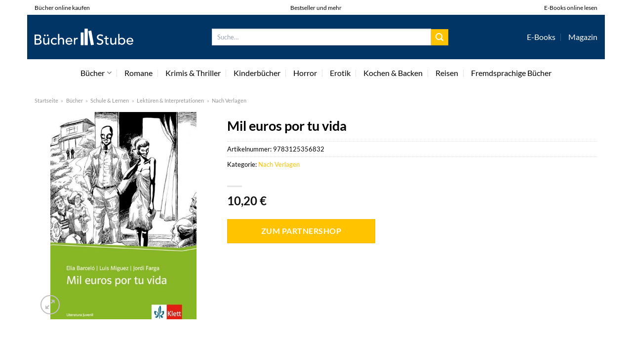

--- FILE ---
content_type: text/html; charset=UTF-8
request_url: https://www.buecher-stube.de/mil-euros-por-tu-vida/
body_size: 33685
content:
<!DOCTYPE html>
<html lang="de" class="loading-site no-js">
<head><meta charset="UTF-8" /><script>if(navigator.userAgent.match(/MSIE|Internet Explorer/i)||navigator.userAgent.match(/Trident\/7\..*?rv:11/i)){var href=document.location.href;if(!href.match(/[?&]nowprocket/)){if(href.indexOf("?")==-1){if(href.indexOf("#")==-1){document.location.href=href+"?nowprocket=1"}else{document.location.href=href.replace("#","?nowprocket=1#")}}else{if(href.indexOf("#")==-1){document.location.href=href+"&nowprocket=1"}else{document.location.href=href.replace("#","&nowprocket=1#")}}}}</script><script>class RocketLazyLoadScripts{constructor(){this.v="1.2.3",this.triggerEvents=["keydown","mousedown","mousemove","touchmove","touchstart","touchend","wheel"],this.userEventHandler=this._triggerListener.bind(this),this.touchStartHandler=this._onTouchStart.bind(this),this.touchMoveHandler=this._onTouchMove.bind(this),this.touchEndHandler=this._onTouchEnd.bind(this),this.clickHandler=this._onClick.bind(this),this.interceptedClicks=[],window.addEventListener("pageshow",t=>{this.persisted=t.persisted}),window.addEventListener("DOMContentLoaded",()=>{this._preconnect3rdParties()}),this.delayedScripts={normal:[],async:[],defer:[]},this.trash=[],this.allJQueries=[]}_addUserInteractionListener(t){if(document.hidden){t._triggerListener();return}this.triggerEvents.forEach(e=>window.addEventListener(e,t.userEventHandler,{passive:!0})),window.addEventListener("touchstart",t.touchStartHandler,{passive:!0}),window.addEventListener("mousedown",t.touchStartHandler),document.addEventListener("visibilitychange",t.userEventHandler)}_removeUserInteractionListener(){this.triggerEvents.forEach(t=>window.removeEventListener(t,this.userEventHandler,{passive:!0})),document.removeEventListener("visibilitychange",this.userEventHandler)}_onTouchStart(t){"HTML"!==t.target.tagName&&(window.addEventListener("touchend",this.touchEndHandler),window.addEventListener("mouseup",this.touchEndHandler),window.addEventListener("touchmove",this.touchMoveHandler,{passive:!0}),window.addEventListener("mousemove",this.touchMoveHandler),t.target.addEventListener("click",this.clickHandler),this._renameDOMAttribute(t.target,"onclick","rocket-onclick"),this._pendingClickStarted())}_onTouchMove(t){window.removeEventListener("touchend",this.touchEndHandler),window.removeEventListener("mouseup",this.touchEndHandler),window.removeEventListener("touchmove",this.touchMoveHandler,{passive:!0}),window.removeEventListener("mousemove",this.touchMoveHandler),t.target.removeEventListener("click",this.clickHandler),this._renameDOMAttribute(t.target,"rocket-onclick","onclick"),this._pendingClickFinished()}_onTouchEnd(t){window.removeEventListener("touchend",this.touchEndHandler),window.removeEventListener("mouseup",this.touchEndHandler),window.removeEventListener("touchmove",this.touchMoveHandler,{passive:!0}),window.removeEventListener("mousemove",this.touchMoveHandler)}_onClick(t){t.target.removeEventListener("click",this.clickHandler),this._renameDOMAttribute(t.target,"rocket-onclick","onclick"),this.interceptedClicks.push(t),t.preventDefault(),t.stopPropagation(),t.stopImmediatePropagation(),this._pendingClickFinished()}_replayClicks(){window.removeEventListener("touchstart",this.touchStartHandler,{passive:!0}),window.removeEventListener("mousedown",this.touchStartHandler),this.interceptedClicks.forEach(t=>{t.target.dispatchEvent(new MouseEvent("click",{view:t.view,bubbles:!0,cancelable:!0}))})}_waitForPendingClicks(){return new Promise(t=>{this._isClickPending?this._pendingClickFinished=t:t()})}_pendingClickStarted(){this._isClickPending=!0}_pendingClickFinished(){this._isClickPending=!1}_renameDOMAttribute(t,e,r){t.hasAttribute&&t.hasAttribute(e)&&(event.target.setAttribute(r,event.target.getAttribute(e)),event.target.removeAttribute(e))}_triggerListener(){this._removeUserInteractionListener(this),"loading"===document.readyState?document.addEventListener("DOMContentLoaded",this._loadEverythingNow.bind(this)):this._loadEverythingNow()}_preconnect3rdParties(){let t=[];document.querySelectorAll("script[type=rocketlazyloadscript]").forEach(e=>{if(e.hasAttribute("src")){let r=new URL(e.src).origin;r!==location.origin&&t.push({src:r,crossOrigin:e.crossOrigin||"module"===e.getAttribute("data-rocket-type")})}}),t=[...new Map(t.map(t=>[JSON.stringify(t),t])).values()],this._batchInjectResourceHints(t,"preconnect")}async _loadEverythingNow(){this.lastBreath=Date.now(),this._delayEventListeners(this),this._delayJQueryReady(this),this._handleDocumentWrite(),this._registerAllDelayedScripts(),this._preloadAllScripts(),await this._loadScriptsFromList(this.delayedScripts.normal),await this._loadScriptsFromList(this.delayedScripts.defer),await this._loadScriptsFromList(this.delayedScripts.async);try{await this._triggerDOMContentLoaded(),await this._triggerWindowLoad()}catch(t){console.error(t)}window.dispatchEvent(new Event("rocket-allScriptsLoaded")),this._waitForPendingClicks().then(()=>{this._replayClicks()}),this._emptyTrash()}_registerAllDelayedScripts(){document.querySelectorAll("script[type=rocketlazyloadscript]").forEach(t=>{t.hasAttribute("data-rocket-src")?t.hasAttribute("async")&&!1!==t.async?this.delayedScripts.async.push(t):t.hasAttribute("defer")&&!1!==t.defer||"module"===t.getAttribute("data-rocket-type")?this.delayedScripts.defer.push(t):this.delayedScripts.normal.push(t):this.delayedScripts.normal.push(t)})}async _transformScript(t){return new Promise((await this._littleBreath(),navigator.userAgent.indexOf("Firefox/")>0||""===navigator.vendor)?e=>{let r=document.createElement("script");[...t.attributes].forEach(t=>{let e=t.nodeName;"type"!==e&&("data-rocket-type"===e&&(e="type"),"data-rocket-src"===e&&(e="src"),r.setAttribute(e,t.nodeValue))}),t.text&&(r.text=t.text),r.hasAttribute("src")?(r.addEventListener("load",e),r.addEventListener("error",e)):(r.text=t.text,e());try{t.parentNode.replaceChild(r,t)}catch(i){e()}}:async e=>{function r(){t.setAttribute("data-rocket-status","failed"),e()}try{let i=t.getAttribute("data-rocket-type"),n=t.getAttribute("data-rocket-src");t.text,i?(t.type=i,t.removeAttribute("data-rocket-type")):t.removeAttribute("type"),t.addEventListener("load",function r(){t.setAttribute("data-rocket-status","executed"),e()}),t.addEventListener("error",r),n?(t.removeAttribute("data-rocket-src"),t.src=n):t.src="data:text/javascript;base64,"+window.btoa(unescape(encodeURIComponent(t.text)))}catch(s){r()}})}async _loadScriptsFromList(t){let e=t.shift();return e&&e.isConnected?(await this._transformScript(e),this._loadScriptsFromList(t)):Promise.resolve()}_preloadAllScripts(){this._batchInjectResourceHints([...this.delayedScripts.normal,...this.delayedScripts.defer,...this.delayedScripts.async],"preload")}_batchInjectResourceHints(t,e){var r=document.createDocumentFragment();t.forEach(t=>{let i=t.getAttribute&&t.getAttribute("data-rocket-src")||t.src;if(i){let n=document.createElement("link");n.href=i,n.rel=e,"preconnect"!==e&&(n.as="script"),t.getAttribute&&"module"===t.getAttribute("data-rocket-type")&&(n.crossOrigin=!0),t.crossOrigin&&(n.crossOrigin=t.crossOrigin),t.integrity&&(n.integrity=t.integrity),r.appendChild(n),this.trash.push(n)}}),document.head.appendChild(r)}_delayEventListeners(t){let e={};function r(t,r){!function t(r){!e[r]&&(e[r]={originalFunctions:{add:r.addEventListener,remove:r.removeEventListener},eventsToRewrite:[]},r.addEventListener=function(){arguments[0]=i(arguments[0]),e[r].originalFunctions.add.apply(r,arguments)},r.removeEventListener=function(){arguments[0]=i(arguments[0]),e[r].originalFunctions.remove.apply(r,arguments)});function i(t){return e[r].eventsToRewrite.indexOf(t)>=0?"rocket-"+t:t}}(t),e[t].eventsToRewrite.push(r)}function i(t,e){let r=t[e];Object.defineProperty(t,e,{get:()=>r||function(){},set(i){t["rocket"+e]=r=i}})}r(document,"DOMContentLoaded"),r(window,"DOMContentLoaded"),r(window,"load"),r(window,"pageshow"),r(document,"readystatechange"),i(document,"onreadystatechange"),i(window,"onload"),i(window,"onpageshow")}_delayJQueryReady(t){let e;function r(r){if(r&&r.fn&&!t.allJQueries.includes(r)){r.fn.ready=r.fn.init.prototype.ready=function(e){return t.domReadyFired?e.bind(document)(r):document.addEventListener("rocket-DOMContentLoaded",()=>e.bind(document)(r)),r([])};let i=r.fn.on;r.fn.on=r.fn.init.prototype.on=function(){if(this[0]===window){function t(t){return t.split(" ").map(t=>"load"===t||0===t.indexOf("load.")?"rocket-jquery-load":t).join(" ")}"string"==typeof arguments[0]||arguments[0]instanceof String?arguments[0]=t(arguments[0]):"object"==typeof arguments[0]&&Object.keys(arguments[0]).forEach(e=>{let r=arguments[0][e];delete arguments[0][e],arguments[0][t(e)]=r})}return i.apply(this,arguments),this},t.allJQueries.push(r)}e=r}r(window.jQuery),Object.defineProperty(window,"jQuery",{get:()=>e,set(t){r(t)}})}async _triggerDOMContentLoaded(){this.domReadyFired=!0,await this._littleBreath(),document.dispatchEvent(new Event("rocket-DOMContentLoaded")),await this._littleBreath(),window.dispatchEvent(new Event("rocket-DOMContentLoaded")),await this._littleBreath(),document.dispatchEvent(new Event("rocket-readystatechange")),await this._littleBreath(),document.rocketonreadystatechange&&document.rocketonreadystatechange()}async _triggerWindowLoad(){await this._littleBreath(),window.dispatchEvent(new Event("rocket-load")),await this._littleBreath(),window.rocketonload&&window.rocketonload(),await this._littleBreath(),this.allJQueries.forEach(t=>t(window).trigger("rocket-jquery-load")),await this._littleBreath();let t=new Event("rocket-pageshow");t.persisted=this.persisted,window.dispatchEvent(t),await this._littleBreath(),window.rocketonpageshow&&window.rocketonpageshow({persisted:this.persisted})}_handleDocumentWrite(){let t=new Map;document.write=document.writeln=function(e){let r=document.currentScript;r||console.error("WPRocket unable to document.write this: "+e);let i=document.createRange(),n=r.parentElement,s=t.get(r);void 0===s&&(s=r.nextSibling,t.set(r,s));let a=document.createDocumentFragment();i.setStart(a,0),a.appendChild(i.createContextualFragment(e)),n.insertBefore(a,s)}}async _littleBreath(){Date.now()-this.lastBreath>45&&(await this._requestAnimFrame(),this.lastBreath=Date.now())}async _requestAnimFrame(){return document.hidden?new Promise(t=>setTimeout(t)):new Promise(t=>requestAnimationFrame(t))}_emptyTrash(){this.trash.forEach(t=>t.remove())}static run(){let t=new RocketLazyLoadScripts;t._addUserInteractionListener(t)}}RocketLazyLoadScripts.run();</script>
	
	<link rel="profile" href="http://gmpg.org/xfn/11" />
	<link rel="pingback" href="https://www.buecher-stube.de/xmlrpc.php" />

	<script type="rocketlazyloadscript">(function(html){html.className = html.className.replace(/\bno-js\b/,'js')})(document.documentElement);</script>
<meta name='robots' content='index, follow, max-image-preview:large, max-snippet:-1, max-video-preview:-1' />
<link rel="preload" href="https://www.buecher-stube.de/wp-content/plugins/rate-my-post/public/css/fonts/ratemypost.ttf" type="font/ttf" as="font" crossorigin="anonymous"><meta name="viewport" content="width=device-width, initial-scale=1" />
	<!-- This site is optimized with the Yoast SEO plugin v26.8 - https://yoast.com/product/yoast-seo-wordpress/ -->
	<title>Mil euros por tu vida günstig hier online kaufen</title>
	<meta name="description" content="Das Buch &quot;Mil euros por tu vida&quot; hier in der Bücherstube online kaufen und lesen! Schnelle Lieferung durch unsere Partner ✓" />
	<link rel="canonical" href="https://www.buecher-stube.de/mil-euros-por-tu-vida/" />
	<meta property="og:locale" content="de_DE" />
	<meta property="og:type" content="article" />
	<meta property="og:title" content="Mil euros por tu vida günstig hier online kaufen" />
	<meta property="og:description" content="Das Buch &quot;Mil euros por tu vida&quot; hier in der Bücherstube online kaufen und lesen! Schnelle Lieferung durch unsere Partner ✓" />
	<meta property="og:url" content="https://www.buecher-stube.de/mil-euros-por-tu-vida/" />
	<meta property="og:site_name" content="Buecher-Stube.de" />
	<meta property="article:modified_time" content="2025-10-22T06:20:43+00:00" />
	<meta property="og:image" content="https://www.buecher-stube.de/wp-content/uploads/2022/05/eed6467b2b62b4bbcd2e5bc865d5cf0cb8421497-00-00.jpeg" />
	<meta property="og:image:width" content="424" />
	<meta property="og:image:height" content="600" />
	<meta property="og:image:type" content="image/jpeg" />
	<meta name="twitter:card" content="summary_large_image" />
	<script type="application/ld+json" class="yoast-schema-graph">{"@context":"https://schema.org","@graph":[{"@type":"WebPage","@id":"https://www.buecher-stube.de/mil-euros-por-tu-vida/","url":"https://www.buecher-stube.de/mil-euros-por-tu-vida/","name":"Mil euros por tu vida günstig hier online kaufen","isPartOf":{"@id":"https://www.buecher-stube.de/#website"},"primaryImageOfPage":{"@id":"https://www.buecher-stube.de/mil-euros-por-tu-vida/#primaryimage"},"image":{"@id":"https://www.buecher-stube.de/mil-euros-por-tu-vida/#primaryimage"},"thumbnailUrl":"https://www.buecher-stube.de/wp-content/uploads/2022/05/eed6467b2b62b4bbcd2e5bc865d5cf0cb8421497-00-00.jpeg","datePublished":"2022-05-25T11:16:31+00:00","dateModified":"2025-10-22T06:20:43+00:00","description":"Das Buch \"Mil euros por tu vida\" hier in der Bücherstube online kaufen und lesen! Schnelle Lieferung durch unsere Partner ✓","breadcrumb":{"@id":"https://www.buecher-stube.de/mil-euros-por-tu-vida/#breadcrumb"},"inLanguage":"de","potentialAction":[{"@type":"ReadAction","target":["https://www.buecher-stube.de/mil-euros-por-tu-vida/"]}]},{"@type":"ImageObject","inLanguage":"de","@id":"https://www.buecher-stube.de/mil-euros-por-tu-vida/#primaryimage","url":"https://www.buecher-stube.de/wp-content/uploads/2022/05/eed6467b2b62b4bbcd2e5bc865d5cf0cb8421497-00-00.jpeg","contentUrl":"https://www.buecher-stube.de/wp-content/uploads/2022/05/eed6467b2b62b4bbcd2e5bc865d5cf0cb8421497-00-00.jpeg","width":424,"height":600,"caption":"Mil euros por tu vida"},{"@type":"BreadcrumbList","@id":"https://www.buecher-stube.de/mil-euros-por-tu-vida/#breadcrumb","itemListElement":[{"@type":"ListItem","position":1,"name":"Startseite","item":"https://www.buecher-stube.de/"},{"@type":"ListItem","position":2,"name":"Shop","item":"https://www.buecher-stube.de/shop/"},{"@type":"ListItem","position":3,"name":"Mil euros por tu vida"}]},{"@type":"WebSite","@id":"https://www.buecher-stube.de/#website","url":"https://www.buecher-stube.de/","name":"Buecher-Stube.de","description":"deine online Buchhandlung","publisher":{"@id":"https://www.buecher-stube.de/#organization"},"potentialAction":[{"@type":"SearchAction","target":{"@type":"EntryPoint","urlTemplate":"https://www.buecher-stube.de/?s={search_term_string}"},"query-input":{"@type":"PropertyValueSpecification","valueRequired":true,"valueName":"search_term_string"}}],"inLanguage":"de"},{"@type":"Organization","@id":"https://www.buecher-stube.de/#organization","name":"Buecher-Stube.de","url":"https://www.buecher-stube.de/","logo":{"@type":"ImageObject","inLanguage":"de","@id":"https://www.buecher-stube.de/#/schema/logo/image/","url":"https://www.buecher-stube.de/wp-content/uploads/2022/05/buecher-stube-logo-dark.svg","contentUrl":"https://www.buecher-stube.de/wp-content/uploads/2022/05/buecher-stube-logo-dark.svg","width":1,"height":1,"caption":"Buecher-Stube.de"},"image":{"@id":"https://www.buecher-stube.de/#/schema/logo/image/"}}]}</script>
	<!-- / Yoast SEO plugin. -->



<link rel='prefetch' href='https://www.buecher-stube.de/wp-content/themes/flatsome/assets/js/flatsome.js?ver=a0a7aee297766598a20e' />
<link rel='prefetch' href='https://www.buecher-stube.de/wp-content/themes/flatsome/assets/js/chunk.slider.js?ver=3.18.6' />
<link rel='prefetch' href='https://www.buecher-stube.de/wp-content/themes/flatsome/assets/js/chunk.popups.js?ver=3.18.6' />
<link rel='prefetch' href='https://www.buecher-stube.de/wp-content/themes/flatsome/assets/js/chunk.tooltips.js?ver=3.18.6' />
<link rel='prefetch' href='https://www.buecher-stube.de/wp-content/themes/flatsome/assets/js/woocommerce.js?ver=49415fe6a9266f32f1f2' />
<style id='wp-img-auto-sizes-contain-inline-css' type='text/css'>
img:is([sizes=auto i],[sizes^="auto," i]){contain-intrinsic-size:3000px 1500px}
/*# sourceURL=wp-img-auto-sizes-contain-inline-css */
</style>
<link data-minify="1" rel='stylesheet' id='maintenanceLayer-css' href='https://www.buecher-stube.de/wp-content/cache/min/1/wp-content/plugins/dailylead_maintenance/css/layer.css?ver=1767618132' type='text/css' media='all' />
<link data-minify="1" rel='stylesheet' id='rate-my-post-css' href='https://www.buecher-stube.de/wp-content/cache/min/1/wp-content/plugins/rate-my-post/public/css/rate-my-post.css?ver=1767618132' type='text/css' media='all' />
<style id='rate-my-post-inline-css' type='text/css'>
.rmp-widgets-container p {  font-size: 12px;}.rmp-rating-widget .rmp-icon--ratings {  font-size: 12px;}
/*# sourceURL=rate-my-post-inline-css */
</style>
<link rel='stylesheet' id='photoswipe-css' href='https://www.buecher-stube.de/wp-content/plugins/woocommerce/assets/css/photoswipe/photoswipe.min.css?ver=9.4.1' type='text/css' media='all' />
<link rel='stylesheet' id='photoswipe-default-skin-css' href='https://www.buecher-stube.de/wp-content/plugins/woocommerce/assets/css/photoswipe/default-skin/default-skin.min.css?ver=9.4.1' type='text/css' media='all' />
<style id='woocommerce-inline-inline-css' type='text/css'>
.woocommerce form .form-row .required { visibility: visible; }
/*# sourceURL=woocommerce-inline-inline-css */
</style>
<link rel='stylesheet' id='ez-toc-css' href='https://www.buecher-stube.de/wp-content/plugins/easy-table-of-contents/assets/css/screen.min.css?ver=2.0.80' type='text/css' media='all' />
<style id='ez-toc-inline-css' type='text/css'>
div#ez-toc-container .ez-toc-title {font-size: 120%;}div#ez-toc-container .ez-toc-title {font-weight: 500;}div#ez-toc-container ul li , div#ez-toc-container ul li a {font-size: 95%;}div#ez-toc-container ul li , div#ez-toc-container ul li a {font-weight: 500;}div#ez-toc-container nav ul ul li {font-size: 90%;}div#ez-toc-container {background: #fff;border: 1px solid #000000;}div#ez-toc-container p.ez-toc-title , #ez-toc-container .ez_toc_custom_title_icon , #ez-toc-container .ez_toc_custom_toc_icon {color: #000000;}div#ez-toc-container ul.ez-toc-list a {color: #000000;}div#ez-toc-container ul.ez-toc-list a:hover {color: #000000;}div#ez-toc-container ul.ez-toc-list a:visited {color: #000000;}.ez-toc-counter nav ul li a::before {color: ;}.ez-toc-box-title {font-weight: bold; margin-bottom: 10px; text-align: center; text-transform: uppercase; letter-spacing: 1px; color: #666; padding-bottom: 5px;position:absolute;top:-4%;left:5%;background-color: inherit;transition: top 0.3s ease;}.ez-toc-box-title.toc-closed {top:-25%;}
.ez-toc-container-direction {direction: ltr;}.ez-toc-counter ul{counter-reset: item ;}.ez-toc-counter nav ul li a::before {content: counters(item, '.', decimal) '. ';display: inline-block;counter-increment: item;flex-grow: 0;flex-shrink: 0;margin-right: .2em; float: left; }.ez-toc-widget-direction {direction: ltr;}.ez-toc-widget-container ul{counter-reset: item ;}.ez-toc-widget-container nav ul li a::before {content: counters(item, '.', decimal) '. ';display: inline-block;counter-increment: item;flex-grow: 0;flex-shrink: 0;margin-right: .2em; float: left; }
/*# sourceURL=ez-toc-inline-css */
</style>
<link data-minify="1" rel='stylesheet' id='flatsome-main-css' href='https://www.buecher-stube.de/wp-content/cache/min/1/wp-content/themes/flatsome/assets/css/flatsome.css?ver=1767618132' type='text/css' media='all' />
<style id='flatsome-main-inline-css' type='text/css'>
@font-face {
				font-family: "fl-icons";
				font-display: block;
				src: url(https://www.buecher-stube.de/wp-content/themes/flatsome/assets/css/icons/fl-icons.eot?v=3.18.6);
				src:
					url(https://www.buecher-stube.de/wp-content/themes/flatsome/assets/css/icons/fl-icons.eot#iefix?v=3.18.6) format("embedded-opentype"),
					url(https://www.buecher-stube.de/wp-content/themes/flatsome/assets/css/icons/fl-icons.woff2?v=3.18.6) format("woff2"),
					url(https://www.buecher-stube.de/wp-content/themes/flatsome/assets/css/icons/fl-icons.ttf?v=3.18.6) format("truetype"),
					url(https://www.buecher-stube.de/wp-content/themes/flatsome/assets/css/icons/fl-icons.woff?v=3.18.6) format("woff"),
					url(https://www.buecher-stube.de/wp-content/themes/flatsome/assets/css/icons/fl-icons.svg?v=3.18.6#fl-icons) format("svg");
			}
/*# sourceURL=flatsome-main-inline-css */
</style>
<link data-minify="1" rel='stylesheet' id='flatsome-shop-css' href='https://www.buecher-stube.de/wp-content/cache/min/1/wp-content/themes/flatsome/assets/css/flatsome-shop.css?ver=1767618132' type='text/css' media='all' />
<script data-minify="1" type="text/javascript" src="https://www.buecher-stube.de/wp-content/cache/min/1/wp-content/plugins/dailylead_maintenance/js/layerShow.js?ver=1767618132" id="maintenanceLayerShow-js" defer></script>
<script data-minify="1" type="text/javascript" src="https://www.buecher-stube.de/wp-content/cache/min/1/wp-content/plugins/dailylead_maintenance/js/layer.js?ver=1767618132" id="maintenanceLayer-js" defer></script>
<script type="rocketlazyloadscript" data-rocket-type="text/javascript" data-rocket-src="https://www.buecher-stube.de/wp-includes/js/jquery/jquery.min.js?ver=3.7.1" id="jquery-core-js" defer></script>
<script type="rocketlazyloadscript" data-rocket-type="text/javascript" data-rocket-src="https://www.buecher-stube.de/wp-content/plugins/woocommerce/assets/js/jquery-blockui/jquery.blockUI.min.js?ver=2.7.0-wc.9.4.1" id="jquery-blockui-js" data-wp-strategy="defer" defer></script>
<script type="text/javascript" id="wc-add-to-cart-js-extra">
/* <![CDATA[ */
var wc_add_to_cart_params = {"ajax_url":"/wp-admin/admin-ajax.php","wc_ajax_url":"/?wc-ajax=%%endpoint%%","i18n_view_cart":"Warenkorb anzeigen","cart_url":"https://www.buecher-stube.de/cart/","is_cart":"","cart_redirect_after_add":"no"};
//# sourceURL=wc-add-to-cart-js-extra
/* ]]> */
</script>
<script type="rocketlazyloadscript" data-rocket-type="text/javascript" data-rocket-src="https://www.buecher-stube.de/wp-content/plugins/woocommerce/assets/js/frontend/add-to-cart.min.js?ver=9.4.1" id="wc-add-to-cart-js" defer="defer" data-wp-strategy="defer"></script>
<script type="rocketlazyloadscript" data-rocket-type="text/javascript" data-rocket-src="https://www.buecher-stube.de/wp-content/plugins/woocommerce/assets/js/photoswipe/photoswipe.min.js?ver=4.1.1-wc.9.4.1" id="photoswipe-js" defer="defer" data-wp-strategy="defer"></script>
<script type="rocketlazyloadscript" data-rocket-type="text/javascript" data-rocket-src="https://www.buecher-stube.de/wp-content/plugins/woocommerce/assets/js/photoswipe/photoswipe-ui-default.min.js?ver=4.1.1-wc.9.4.1" id="photoswipe-ui-default-js" defer="defer" data-wp-strategy="defer"></script>
<script type="text/javascript" id="wc-single-product-js-extra">
/* <![CDATA[ */
var wc_single_product_params = {"i18n_required_rating_text":"Bitte w\u00e4hle eine Bewertung","review_rating_required":"yes","flexslider":{"rtl":false,"animation":"slide","smoothHeight":true,"directionNav":false,"controlNav":"thumbnails","slideshow":false,"animationSpeed":500,"animationLoop":false,"allowOneSlide":false},"zoom_enabled":"","zoom_options":[],"photoswipe_enabled":"1","photoswipe_options":{"shareEl":false,"closeOnScroll":false,"history":false,"hideAnimationDuration":0,"showAnimationDuration":0},"flexslider_enabled":""};
//# sourceURL=wc-single-product-js-extra
/* ]]> */
</script>
<script type="rocketlazyloadscript" data-rocket-type="text/javascript" data-rocket-src="https://www.buecher-stube.de/wp-content/plugins/woocommerce/assets/js/frontend/single-product.min.js?ver=9.4.1" id="wc-single-product-js" defer="defer" data-wp-strategy="defer"></script>
<script type="rocketlazyloadscript" data-rocket-type="text/javascript" data-rocket-src="https://www.buecher-stube.de/wp-content/plugins/woocommerce/assets/js/js-cookie/js.cookie.min.js?ver=2.1.4-wc.9.4.1" id="js-cookie-js" data-wp-strategy="defer" defer></script>
<style>.woocommerce-product-gallery{ opacity: 1 !important; }</style><script type="rocketlazyloadscript">
  var _paq = window._paq = window._paq || [];
  /* tracker methods like "setCustomDimension" should be called before "trackPageView" */
  _paq.push(['trackPageView']);
  _paq.push(['enableLinkTracking']);
  (function() {
    var u="//stats.dailylead.de/";
    _paq.push(['setTrackerUrl', u+'matomo.php']);
    _paq.push(['setSiteId', '38']);
    var d=document, g=d.createElement('script'), s=d.getElementsByTagName('script')[0];
    g.async=true; g.src=u+'matomo.js'; s.parentNode.insertBefore(g,s);
  })();
</script>	<noscript><style>.woocommerce-product-gallery{ opacity: 1 !important; }</style></noscript>
	<style class='wp-fonts-local' type='text/css'>
@font-face{font-family:Inter;font-style:normal;font-weight:300 900;font-display:fallback;src:url('https://www.buecher-stube.de/wp-content/plugins/woocommerce/assets/fonts/Inter-VariableFont_slnt,wght.woff2') format('woff2');font-stretch:normal;}
@font-face{font-family:Cardo;font-style:normal;font-weight:400;font-display:fallback;src:url('https://www.buecher-stube.de/wp-content/plugins/woocommerce/assets/fonts/cardo_normal_400.woff2') format('woff2');}
</style>
<link rel="icon" href="https://www.buecher-stube.de/wp-content/uploads/2022/05/cropped-buecher-stube-logo-buecher-favicon-32x32.png" sizes="32x32" />
<link rel="icon" href="https://www.buecher-stube.de/wp-content/uploads/2022/05/cropped-buecher-stube-logo-buecher-favicon-192x192.png" sizes="192x192" />
<link rel="apple-touch-icon" href="https://www.buecher-stube.de/wp-content/uploads/2022/05/cropped-buecher-stube-logo-buecher-favicon-180x180.png" />
<meta name="msapplication-TileImage" content="https://www.buecher-stube.de/wp-content/uploads/2022/05/cropped-buecher-stube-logo-buecher-favicon-270x270.png" />
<style id="custom-css" type="text/css">:root {--primary-color: #ffc300;--fs-color-primary: #ffc300;--fs-color-secondary: #ffc300;--fs-color-success: #7a9c59;--fs-color-alert: #b20000;--fs-experimental-link-color: #ffc300;--fs-experimental-link-color-hover: #000000;}.tooltipster-base {--tooltip-color: #fff;--tooltip-bg-color: #000;}.off-canvas-right .mfp-content, .off-canvas-left .mfp-content {--drawer-width: 300px;}.off-canvas .mfp-content.off-canvas-cart {--drawer-width: 360px;}.container-width, .full-width .ubermenu-nav, .container, .row{max-width: 1200px}.row.row-collapse{max-width: 1170px}.row.row-small{max-width: 1192.5px}.row.row-large{max-width: 1230px}body.framed, body.framed header, body.framed .header-wrapper, body.boxed, body.boxed header, body.boxed .header-wrapper, body.boxed .is-sticky-section{ max-width: 1170px}.header-main{height: 90px}#logo img{max-height: 90px}#logo{width:200px;}.header-bottom{min-height: 55px}.header-top{min-height: 30px}.transparent .header-main{height: 90px}.transparent #logo img{max-height: 90px}.has-transparent + .page-title:first-of-type,.has-transparent + #main > .page-title,.has-transparent + #main > div > .page-title,.has-transparent + #main .page-header-wrapper:first-of-type .page-title{padding-top: 170px;}.header.show-on-scroll,.stuck .header-main{height:70px!important}.stuck #logo img{max-height: 70px!important}.search-form{ width: 60%;}.header-bg-color {background-color: #003566}.header-bottom {background-color: #ffffff}.header-main .nav > li > a{line-height: 16px }.header-bottom-nav > li > a{line-height: 16px }@media (max-width: 549px) {.header-main{height: 70px}#logo img{max-height: 70px}}.main-menu-overlay{background-color: #ffffff}.header-top{background-color:#ffffff!important;}body{color: #000000}h1,h2,h3,h4,h5,h6,.heading-font{color: #000000;}body{font-size: 100%;}@media screen and (max-width: 549px){body{font-size: 100%;}}body{font-family: Lato, sans-serif;}body {font-weight: 400;font-style: normal;}.nav > li > a {font-family: Lato, sans-serif;}.mobile-sidebar-levels-2 .nav > li > ul > li > a {font-family: Lato, sans-serif;}.nav > li > a,.mobile-sidebar-levels-2 .nav > li > ul > li > a {font-weight: 400;font-style: normal;}h1,h2,h3,h4,h5,h6,.heading-font, .off-canvas-center .nav-sidebar.nav-vertical > li > a{font-family: Lato, sans-serif;}h1,h2,h3,h4,h5,h6,.heading-font,.banner h1,.banner h2 {font-weight: 700;font-style: normal;}.alt-font{font-family: "Dancing Script", sans-serif;}.alt-font {font-weight: 400!important;font-style: normal!important;}.header:not(.transparent) .header-nav-main.nav > li > a {color: #ffffff;}.header:not(.transparent) .header-bottom-nav.nav > li > a{color: #000000;}.widget:where(:not(.widget_shopping_cart)) a{color: #000000;}.widget:where(:not(.widget_shopping_cart)) a:hover{color: #ffc300;}.widget .tagcloud a:hover{border-color: #ffc300; background-color: #ffc300;}@media screen and (min-width: 550px){.products .box-vertical .box-image{min-width: 300px!important;width: 300px!important;}}.header-main .social-icons,.header-main .cart-icon strong,.header-main .menu-title,.header-main .header-button > .button.is-outline,.header-main .nav > li > a > i:not(.icon-angle-down){color: #ffffff!important;}.header-main .header-button > .button.is-outline,.header-main .cart-icon strong:after,.header-main .cart-icon strong{border-color: #ffffff!important;}.header-main .header-button > .button:not(.is-outline){background-color: #ffffff!important;}.header-main .current-dropdown .cart-icon strong,.header-main .header-button > .button:hover,.header-main .header-button > .button:hover i,.header-main .header-button > .button:hover span{color:#FFF!important;}.header-main .menu-title:hover,.header-main .social-icons a:hover,.header-main .header-button > .button.is-outline:hover,.header-main .nav > li > a:hover > i:not(.icon-angle-down){color: #ffffff!important;}.header-main .current-dropdown .cart-icon strong,.header-main .header-button > .button:hover{background-color: #ffffff!important;}.header-main .current-dropdown .cart-icon strong:after,.header-main .current-dropdown .cart-icon strong,.header-main .header-button > .button:hover{border-color: #ffffff!important;}.absolute-footer, html{background-color: #ffffff}.page-title-small + main .product-container > .row{padding-top:0;}.nav-vertical-fly-out > li + li {border-top-width: 1px; border-top-style: solid;}/* Custom CSS *//* lato-regular - latin */@font-face {font-family: 'Lato';font-style: normal;font-weight: 400;src: url('../fonts/lato-v23-latin-regular.eot'); /* IE9 Compat Modes */src: local(''), url('../fonts/lato-v23-latin-regular.eot?#iefix') format('embedded-opentype'), /* IE6-IE8 */ url('../fonts/lato-v23-latin-regular.woff2') format('woff2'), /* Super Modern Browsers */ url('../fonts/lato-v23-latin-regular.woff') format('woff'), /* Modern Browsers */ url('../fonts/lato-v23-latin-regular.ttf') format('truetype'), /* Safari, Android, iOS */ url('../fonts/lato-v23-latin-regular.svg#Lato') format('svg'); /* Legacy iOS */}/* lato-700 - latin */@font-face {font-family: 'Lato';font-style: normal;font-weight: 700;src: url('../fonts/lato-v23-latin-700.eot'); /* IE9 Compat Modes */src: local(''), url('../fonts/lato-v23-latin-700.eot?#iefix') format('embedded-opentype'), /* IE6-IE8 */ url('../fonts/lato-v23-latin-700.woff2') format('woff2'), /* Super Modern Browsers */ url('../fonts/lato-v23-latin-700.woff') format('woff'), /* Modern Browsers */ url('../fonts/lato-v23-latin-700.ttf') format('truetype'), /* Safari, Android, iOS */ url('../fonts/lato-v23-latin-700.svg#Lato') format('svg'); /* Legacy iOS */}/*** START MENU frühes umschalten auf MobileCSS ***/@media (min-width: 850px) and (max-width: 1020px) {header [data-show=show-for-medium], header .show-for-medium {display: block !important;}}@media (max-width: 1020px) {header [data-show=hide-for-medium], header .hide-for-medium {display: none !important;}.medium-logo-center .logo {-webkit-box-ordinal-group: 2;-ms-flex-order: 2;order: 2;}header .show-for-medium.flex-right {-webkit-box-ordinal-group: 3;-ms-flex-order: 3;order: 3;}.medium-logo-center .logo img {margin: 0 auto;}}/*** END MENUfrühes umschalten auf MobileCSS ***/.header-vertical-menu__fly-out .current-dropdown.menu-item .nav-dropdown {display: block;}.header-vertical-menu__opener {font-size: initial;}.off-canvas-right .mfp-content, .off-canvas-left .mfp-content {max-width: 300px;width:100%}.off-canvas-left.mfp-ready .mfp-close {color: black;}.product-summary .woocommerce-Price-currencySymbol {font-size: inherit;vertical-align: inherit;margin-top: inherit;}.product-section-title-related {text-align: center;padding-top: 45px;}.yith-wcwl-add-to-wishlist {margin-top: 10px;margin-bottom: 30px;}.page-title {margin-top: 20px;}@media screen and (min-width: 850px) {.page-title-inner {padding-top: 0;min-height: auto;}}/*** START Sticky Banner ***/.sticky-add-to-cart__product img {display: none;}.sticky-add-to-cart__product .product-title-small {display: none;}.sticky-add-to-cart--active .cart {margin: 0 3px 0 15px;padding-top: 5px;padding-bottom: 5px;max-width: 270px;flex-grow: 1;}.sticky-add-to-cart.sticky-add-to-cart--active .single_add_to_cart_button{margin: 0;padding-top: 7px;padding-bottom: 7px;border-radius: 99px;width: 100%;}.single_add_to_cart_button,.sticky-add-to-cart:not(.sticky-add-to-cart--active) .single_add_to_cart_button {padding: 5px;max-width: 300px;width:100%;margin:0;}.sticky-add-to-cart--active {-webkit-backdrop-filter: blur(7px);backdrop-filter: blur(7px);display: flex;justify-content: center;padding: 3px 10px;}.sticky-add-to-cart__product .product-title-small {height: 14px;overflow: hidden;}.sticky-add-to-cart--active .woocommerce-variation-price, .sticky-add-to-cart--active .product-page-price {font-size: 24px;}.sticky-add-to-cart--active .price del {font-size: 50%;margin-bottom: 4px;}.sticky-add-to-cart--active .price del::after {width: 50%;}.sticky-add-to-cart--active .price-wrapper .price {display: flex;flex-direction: column;}/*** END Sticky Banner ***/.yadore {display: grid;grid-template-columns: repeat(4,minmax(0,1fr));gap:1rem;}.col-4 .yadore {display: grid;grid-template-columns: repeat(4,minmax(0,1fr));gap:1rem;}.yadore .yadore-item {background: #fff;border-radius: 15px;}.yadore .yadore-item li.delivery_time,.yadore .yadore-item li.stock_status,.yadore .yadore-item li.stock_status.nicht {list-style-type: none;padding: 0px 0 0px 24px;margin: 0px!important;}.yadore .yadore-item img:not(.logo) {min-height: 170px;max-height: 170px;}.yadore .yadore-item img.logo {max-width: 70px;max-height: 30px;}.ayo-logo-name {margin-top: 12px;display: block;white-space: nowrap;font-size: xx-small;}.product-info {display: flex;flex-direction: column;padding-bottom: 0;}.product-info.product-title {order: 1;}.product-info .is-divider {order: 2;}.product-info .product-short-description {order: 3;}.product-info .product-short-description li {list-style-type: none;padding: 0px 0 3px 24px;margin: 0px!important;}li.delivery_time,.product-info .product-short-description li.delivery_time {background: url([data-uri]) no-repeat left center;}li.delivery_time,.product-info .product-short-description li.delivery_time {background: url([data-uri]) no-repeat left center;}li.stock_status,.product-info .product-short-description li.stock_status {background: url([data-uri]) no-repeat left center;}li.stock_status.nicht,.product-info .product-short-description li.stock_status.nicht {background: url([data-uri]) no-repeat left center;}.product-info .price-wrapper {order: 4;}.product-info .price-wrapper .price {margin: 0;}.product-info .cart,.product-info .sticky-add-to-cart-wrapper {order:5;margin: 25px 0;}.product-info .yith-wcwl-add-to-wishlist {order: 6;margin: 0;}.overflow-hidden { overflow: hidden;}.overflow-hidden.banner h3 {line-height: 0;}.nowrap { white-space: nowrap;}.height-40 {height: 40px !important;}.m-0 {margin: 0 !important;}a.stretched-link:after {position: absolute;top: 0;right: 0;bottom: 0;left: 0;pointer-events: auto;content: "";background-color: rgba(0,0,0,0.0);z-index: 1;}.z-index-0 {z-index: 0;}.z-index-10 {z-index: 10;}.price del {text-decoration-line: none;position: relative;}.price del::after {content: '';position: absolute;border-top: 2px solid red;width: 100%;height: 100%;left: 0;transform: rotate(-10deg);top: 50%;}.product-small.box .box-image .image-cover img {object-fit: contain;}.product-small.box .box-image {text-align: center;}.product-small.box .box-text .title-wrapper {max-height: 75px;overflow: hidden;margin-bottom: 15px;}.product-small.box .attachment-woocommerce_thumbnail.size-woocommerce_thumbnail {height: 260px;width: auto;object-fit: contain;}.woocommerce-product-gallery__wrapper .woocommerce-product-gallery__image a img {max-height: 420px;width: auto;margin: 0 auto;display: block;}#masthead .flex-left .header-nav.header-nav-main.nav.nav-left {-webkit-box-pack: center;-ms-flex-pack: center;justify-content: center;}.logo-left .logo {margin-left: 0;margin-right: 0px;}#wrapper:after {position: absolute;content: "";background: white;width: 100%;height: 35px;backdrop-filter: blur(1000px);}/* START Mobile Menu */.off-canvas-left .mfp-content, .off-canvas-right .mfp-content {width: 75%;max-width: 360px;}.off-canvas-left .mfp-content .nav>li>a, .off-canvas-right .mfp-content .nav>li>a,.mobile-sidebar-levels-2 .nav-slide>li>.sub-menu>li:not(.nav-slide-header)>a, .mobile-sidebar-levels-2 .nav-slide>li>ul.children>li:not(.nav-slide-header)>a {font-size: 1.1em;color: #000;}.mobile-sidebar-levels-2 .nav-slide>li>.sub-menu>li:not(.nav-slide-header)>a, .mobile-sidebar-levels-2 .nav-slide>li>ul.children>li:not(.nav-slide-header)>a {text-transform: none;}/* END Mobile Menu */.product-title a {color: #000000;}.product-title a:hover {color: var(--fs-experimental-link-color);}/* Custom CSS Tablet */@media (max-width: 849px){.nav li a,.nav-vertical>li>ul li a,.nav-slide-header .toggle,.mobile-sidebar-levels-2 .nav-slide>li>ul.children>li>a, .mobile-sidebar-levels-2 .nav-slide>li>.sub-menu>li>a {color: #000 !important;opacity: 1;}/*** START Sticky Banner ***/.sticky-add-to-cart--active {justify-content: space-between;font-size: .9em;}/*** END Sticky Banner ***/.yadore,.col-4 .yadore {grid-template-columns: repeat(2,minmax(0,1fr));}.post-title.is-large {font-size: 1.75em;}}/* Custom CSS Mobile */@media (max-width: 549px){/*** START Sticky Banner ***/.sticky-add-to-cart:not(.sticky-add-to-cart--active) {width: 100% !important;max-width: 100%;}.sticky-add-to-cart:not(.sticky-add-to-cart--active) .single_add_to_cart_button {padding: 5px 25px;max-width: 100%;}/*** END Sticky Banner ***/.single_add_to_cart_button {padding: 5px 25px;max-width: 100%;width: 100%;}.yadore,.col-4 .yadore {grid-template-columns: repeat(1,minmax(0,1fr));}}.label-new.menu-item > a:after{content:"Neu";}.label-hot.menu-item > a:after{content:"Hot";}.label-sale.menu-item > a:after{content:"Aktion";}.label-popular.menu-item > a:after{content:"Beliebt";}</style>		<style type="text/css" id="wp-custom-css">
			html, body {
    overflow: visible;
}		</style>
		<style id="kirki-inline-styles">/* latin-ext */
@font-face {
  font-family: 'Lato';
  font-style: normal;
  font-weight: 400;
  font-display: swap;
  src: url(https://www.buecher-stube.de/wp-content/fonts/lato/S6uyw4BMUTPHjxAwXjeu.woff2) format('woff2');
  unicode-range: U+0100-02BA, U+02BD-02C5, U+02C7-02CC, U+02CE-02D7, U+02DD-02FF, U+0304, U+0308, U+0329, U+1D00-1DBF, U+1E00-1E9F, U+1EF2-1EFF, U+2020, U+20A0-20AB, U+20AD-20C0, U+2113, U+2C60-2C7F, U+A720-A7FF;
}
/* latin */
@font-face {
  font-family: 'Lato';
  font-style: normal;
  font-weight: 400;
  font-display: swap;
  src: url(https://www.buecher-stube.de/wp-content/fonts/lato/S6uyw4BMUTPHjx4wXg.woff2) format('woff2');
  unicode-range: U+0000-00FF, U+0131, U+0152-0153, U+02BB-02BC, U+02C6, U+02DA, U+02DC, U+0304, U+0308, U+0329, U+2000-206F, U+20AC, U+2122, U+2191, U+2193, U+2212, U+2215, U+FEFF, U+FFFD;
}
/* latin-ext */
@font-face {
  font-family: 'Lato';
  font-style: normal;
  font-weight: 700;
  font-display: swap;
  src: url(https://www.buecher-stube.de/wp-content/fonts/lato/S6u9w4BMUTPHh6UVSwaPGR_p.woff2) format('woff2');
  unicode-range: U+0100-02BA, U+02BD-02C5, U+02C7-02CC, U+02CE-02D7, U+02DD-02FF, U+0304, U+0308, U+0329, U+1D00-1DBF, U+1E00-1E9F, U+1EF2-1EFF, U+2020, U+20A0-20AB, U+20AD-20C0, U+2113, U+2C60-2C7F, U+A720-A7FF;
}
/* latin */
@font-face {
  font-family: 'Lato';
  font-style: normal;
  font-weight: 700;
  font-display: swap;
  src: url(https://www.buecher-stube.de/wp-content/fonts/lato/S6u9w4BMUTPHh6UVSwiPGQ.woff2) format('woff2');
  unicode-range: U+0000-00FF, U+0131, U+0152-0153, U+02BB-02BC, U+02C6, U+02DA, U+02DC, U+0304, U+0308, U+0329, U+2000-206F, U+20AC, U+2122, U+2191, U+2193, U+2212, U+2215, U+FEFF, U+FFFD;
}/* vietnamese */
@font-face {
  font-family: 'Dancing Script';
  font-style: normal;
  font-weight: 400;
  font-display: swap;
  src: url(https://www.buecher-stube.de/wp-content/fonts/dancing-script/If2cXTr6YS-zF4S-kcSWSVi_sxjsohD9F50Ruu7BMSo3Rep8ltA.woff2) format('woff2');
  unicode-range: U+0102-0103, U+0110-0111, U+0128-0129, U+0168-0169, U+01A0-01A1, U+01AF-01B0, U+0300-0301, U+0303-0304, U+0308-0309, U+0323, U+0329, U+1EA0-1EF9, U+20AB;
}
/* latin-ext */
@font-face {
  font-family: 'Dancing Script';
  font-style: normal;
  font-weight: 400;
  font-display: swap;
  src: url(https://www.buecher-stube.de/wp-content/fonts/dancing-script/If2cXTr6YS-zF4S-kcSWSVi_sxjsohD9F50Ruu7BMSo3ROp8ltA.woff2) format('woff2');
  unicode-range: U+0100-02BA, U+02BD-02C5, U+02C7-02CC, U+02CE-02D7, U+02DD-02FF, U+0304, U+0308, U+0329, U+1D00-1DBF, U+1E00-1E9F, U+1EF2-1EFF, U+2020, U+20A0-20AB, U+20AD-20C0, U+2113, U+2C60-2C7F, U+A720-A7FF;
}
/* latin */
@font-face {
  font-family: 'Dancing Script';
  font-style: normal;
  font-weight: 400;
  font-display: swap;
  src: url(https://www.buecher-stube.de/wp-content/fonts/dancing-script/If2cXTr6YS-zF4S-kcSWSVi_sxjsohD9F50Ruu7BMSo3Sup8.woff2) format('woff2');
  unicode-range: U+0000-00FF, U+0131, U+0152-0153, U+02BB-02BC, U+02C6, U+02DA, U+02DC, U+0304, U+0308, U+0329, U+2000-206F, U+20AC, U+2122, U+2191, U+2193, U+2212, U+2215, U+FEFF, U+FFFD;
}</style><noscript><style id="rocket-lazyload-nojs-css">.rll-youtube-player, [data-lazy-src]{display:none !important;}</style></noscript><link data-minify="1" rel='stylesheet' id='wc-blocks-style-css' href='https://www.buecher-stube.de/wp-content/cache/min/1/wp-content/plugins/woocommerce/assets/client/blocks/wc-blocks.css?ver=1767618132' type='text/css' media='all' />
<style id='global-styles-inline-css' type='text/css'>
:root{--wp--preset--aspect-ratio--square: 1;--wp--preset--aspect-ratio--4-3: 4/3;--wp--preset--aspect-ratio--3-4: 3/4;--wp--preset--aspect-ratio--3-2: 3/2;--wp--preset--aspect-ratio--2-3: 2/3;--wp--preset--aspect-ratio--16-9: 16/9;--wp--preset--aspect-ratio--9-16: 9/16;--wp--preset--color--black: #000000;--wp--preset--color--cyan-bluish-gray: #abb8c3;--wp--preset--color--white: #ffffff;--wp--preset--color--pale-pink: #f78da7;--wp--preset--color--vivid-red: #cf2e2e;--wp--preset--color--luminous-vivid-orange: #ff6900;--wp--preset--color--luminous-vivid-amber: #fcb900;--wp--preset--color--light-green-cyan: #7bdcb5;--wp--preset--color--vivid-green-cyan: #00d084;--wp--preset--color--pale-cyan-blue: #8ed1fc;--wp--preset--color--vivid-cyan-blue: #0693e3;--wp--preset--color--vivid-purple: #9b51e0;--wp--preset--color--primary: #ffc300;--wp--preset--color--secondary: #ffc300;--wp--preset--color--success: #7a9c59;--wp--preset--color--alert: #b20000;--wp--preset--gradient--vivid-cyan-blue-to-vivid-purple: linear-gradient(135deg,rgb(6,147,227) 0%,rgb(155,81,224) 100%);--wp--preset--gradient--light-green-cyan-to-vivid-green-cyan: linear-gradient(135deg,rgb(122,220,180) 0%,rgb(0,208,130) 100%);--wp--preset--gradient--luminous-vivid-amber-to-luminous-vivid-orange: linear-gradient(135deg,rgb(252,185,0) 0%,rgb(255,105,0) 100%);--wp--preset--gradient--luminous-vivid-orange-to-vivid-red: linear-gradient(135deg,rgb(255,105,0) 0%,rgb(207,46,46) 100%);--wp--preset--gradient--very-light-gray-to-cyan-bluish-gray: linear-gradient(135deg,rgb(238,238,238) 0%,rgb(169,184,195) 100%);--wp--preset--gradient--cool-to-warm-spectrum: linear-gradient(135deg,rgb(74,234,220) 0%,rgb(151,120,209) 20%,rgb(207,42,186) 40%,rgb(238,44,130) 60%,rgb(251,105,98) 80%,rgb(254,248,76) 100%);--wp--preset--gradient--blush-light-purple: linear-gradient(135deg,rgb(255,206,236) 0%,rgb(152,150,240) 100%);--wp--preset--gradient--blush-bordeaux: linear-gradient(135deg,rgb(254,205,165) 0%,rgb(254,45,45) 50%,rgb(107,0,62) 100%);--wp--preset--gradient--luminous-dusk: linear-gradient(135deg,rgb(255,203,112) 0%,rgb(199,81,192) 50%,rgb(65,88,208) 100%);--wp--preset--gradient--pale-ocean: linear-gradient(135deg,rgb(255,245,203) 0%,rgb(182,227,212) 50%,rgb(51,167,181) 100%);--wp--preset--gradient--electric-grass: linear-gradient(135deg,rgb(202,248,128) 0%,rgb(113,206,126) 100%);--wp--preset--gradient--midnight: linear-gradient(135deg,rgb(2,3,129) 0%,rgb(40,116,252) 100%);--wp--preset--font-size--small: 13px;--wp--preset--font-size--medium: 20px;--wp--preset--font-size--large: 36px;--wp--preset--font-size--x-large: 42px;--wp--preset--font-family--inter: "Inter", sans-serif;--wp--preset--font-family--cardo: Cardo;--wp--preset--spacing--20: 0.44rem;--wp--preset--spacing--30: 0.67rem;--wp--preset--spacing--40: 1rem;--wp--preset--spacing--50: 1.5rem;--wp--preset--spacing--60: 2.25rem;--wp--preset--spacing--70: 3.38rem;--wp--preset--spacing--80: 5.06rem;--wp--preset--shadow--natural: 6px 6px 9px rgba(0, 0, 0, 0.2);--wp--preset--shadow--deep: 12px 12px 50px rgba(0, 0, 0, 0.4);--wp--preset--shadow--sharp: 6px 6px 0px rgba(0, 0, 0, 0.2);--wp--preset--shadow--outlined: 6px 6px 0px -3px rgb(255, 255, 255), 6px 6px rgb(0, 0, 0);--wp--preset--shadow--crisp: 6px 6px 0px rgb(0, 0, 0);}:where(body) { margin: 0; }.wp-site-blocks > .alignleft { float: left; margin-right: 2em; }.wp-site-blocks > .alignright { float: right; margin-left: 2em; }.wp-site-blocks > .aligncenter { justify-content: center; margin-left: auto; margin-right: auto; }:where(.is-layout-flex){gap: 0.5em;}:where(.is-layout-grid){gap: 0.5em;}.is-layout-flow > .alignleft{float: left;margin-inline-start: 0;margin-inline-end: 2em;}.is-layout-flow > .alignright{float: right;margin-inline-start: 2em;margin-inline-end: 0;}.is-layout-flow > .aligncenter{margin-left: auto !important;margin-right: auto !important;}.is-layout-constrained > .alignleft{float: left;margin-inline-start: 0;margin-inline-end: 2em;}.is-layout-constrained > .alignright{float: right;margin-inline-start: 2em;margin-inline-end: 0;}.is-layout-constrained > .aligncenter{margin-left: auto !important;margin-right: auto !important;}.is-layout-constrained > :where(:not(.alignleft):not(.alignright):not(.alignfull)){margin-left: auto !important;margin-right: auto !important;}body .is-layout-flex{display: flex;}.is-layout-flex{flex-wrap: wrap;align-items: center;}.is-layout-flex > :is(*, div){margin: 0;}body .is-layout-grid{display: grid;}.is-layout-grid > :is(*, div){margin: 0;}body{padding-top: 0px;padding-right: 0px;padding-bottom: 0px;padding-left: 0px;}a:where(:not(.wp-element-button)){text-decoration: none;}:root :where(.wp-element-button, .wp-block-button__link){background-color: #32373c;border-width: 0;color: #fff;font-family: inherit;font-size: inherit;font-style: inherit;font-weight: inherit;letter-spacing: inherit;line-height: inherit;padding-top: calc(0.667em + 2px);padding-right: calc(1.333em + 2px);padding-bottom: calc(0.667em + 2px);padding-left: calc(1.333em + 2px);text-decoration: none;text-transform: inherit;}.has-black-color{color: var(--wp--preset--color--black) !important;}.has-cyan-bluish-gray-color{color: var(--wp--preset--color--cyan-bluish-gray) !important;}.has-white-color{color: var(--wp--preset--color--white) !important;}.has-pale-pink-color{color: var(--wp--preset--color--pale-pink) !important;}.has-vivid-red-color{color: var(--wp--preset--color--vivid-red) !important;}.has-luminous-vivid-orange-color{color: var(--wp--preset--color--luminous-vivid-orange) !important;}.has-luminous-vivid-amber-color{color: var(--wp--preset--color--luminous-vivid-amber) !important;}.has-light-green-cyan-color{color: var(--wp--preset--color--light-green-cyan) !important;}.has-vivid-green-cyan-color{color: var(--wp--preset--color--vivid-green-cyan) !important;}.has-pale-cyan-blue-color{color: var(--wp--preset--color--pale-cyan-blue) !important;}.has-vivid-cyan-blue-color{color: var(--wp--preset--color--vivid-cyan-blue) !important;}.has-vivid-purple-color{color: var(--wp--preset--color--vivid-purple) !important;}.has-primary-color{color: var(--wp--preset--color--primary) !important;}.has-secondary-color{color: var(--wp--preset--color--secondary) !important;}.has-success-color{color: var(--wp--preset--color--success) !important;}.has-alert-color{color: var(--wp--preset--color--alert) !important;}.has-black-background-color{background-color: var(--wp--preset--color--black) !important;}.has-cyan-bluish-gray-background-color{background-color: var(--wp--preset--color--cyan-bluish-gray) !important;}.has-white-background-color{background-color: var(--wp--preset--color--white) !important;}.has-pale-pink-background-color{background-color: var(--wp--preset--color--pale-pink) !important;}.has-vivid-red-background-color{background-color: var(--wp--preset--color--vivid-red) !important;}.has-luminous-vivid-orange-background-color{background-color: var(--wp--preset--color--luminous-vivid-orange) !important;}.has-luminous-vivid-amber-background-color{background-color: var(--wp--preset--color--luminous-vivid-amber) !important;}.has-light-green-cyan-background-color{background-color: var(--wp--preset--color--light-green-cyan) !important;}.has-vivid-green-cyan-background-color{background-color: var(--wp--preset--color--vivid-green-cyan) !important;}.has-pale-cyan-blue-background-color{background-color: var(--wp--preset--color--pale-cyan-blue) !important;}.has-vivid-cyan-blue-background-color{background-color: var(--wp--preset--color--vivid-cyan-blue) !important;}.has-vivid-purple-background-color{background-color: var(--wp--preset--color--vivid-purple) !important;}.has-primary-background-color{background-color: var(--wp--preset--color--primary) !important;}.has-secondary-background-color{background-color: var(--wp--preset--color--secondary) !important;}.has-success-background-color{background-color: var(--wp--preset--color--success) !important;}.has-alert-background-color{background-color: var(--wp--preset--color--alert) !important;}.has-black-border-color{border-color: var(--wp--preset--color--black) !important;}.has-cyan-bluish-gray-border-color{border-color: var(--wp--preset--color--cyan-bluish-gray) !important;}.has-white-border-color{border-color: var(--wp--preset--color--white) !important;}.has-pale-pink-border-color{border-color: var(--wp--preset--color--pale-pink) !important;}.has-vivid-red-border-color{border-color: var(--wp--preset--color--vivid-red) !important;}.has-luminous-vivid-orange-border-color{border-color: var(--wp--preset--color--luminous-vivid-orange) !important;}.has-luminous-vivid-amber-border-color{border-color: var(--wp--preset--color--luminous-vivid-amber) !important;}.has-light-green-cyan-border-color{border-color: var(--wp--preset--color--light-green-cyan) !important;}.has-vivid-green-cyan-border-color{border-color: var(--wp--preset--color--vivid-green-cyan) !important;}.has-pale-cyan-blue-border-color{border-color: var(--wp--preset--color--pale-cyan-blue) !important;}.has-vivid-cyan-blue-border-color{border-color: var(--wp--preset--color--vivid-cyan-blue) !important;}.has-vivid-purple-border-color{border-color: var(--wp--preset--color--vivid-purple) !important;}.has-primary-border-color{border-color: var(--wp--preset--color--primary) !important;}.has-secondary-border-color{border-color: var(--wp--preset--color--secondary) !important;}.has-success-border-color{border-color: var(--wp--preset--color--success) !important;}.has-alert-border-color{border-color: var(--wp--preset--color--alert) !important;}.has-vivid-cyan-blue-to-vivid-purple-gradient-background{background: var(--wp--preset--gradient--vivid-cyan-blue-to-vivid-purple) !important;}.has-light-green-cyan-to-vivid-green-cyan-gradient-background{background: var(--wp--preset--gradient--light-green-cyan-to-vivid-green-cyan) !important;}.has-luminous-vivid-amber-to-luminous-vivid-orange-gradient-background{background: var(--wp--preset--gradient--luminous-vivid-amber-to-luminous-vivid-orange) !important;}.has-luminous-vivid-orange-to-vivid-red-gradient-background{background: var(--wp--preset--gradient--luminous-vivid-orange-to-vivid-red) !important;}.has-very-light-gray-to-cyan-bluish-gray-gradient-background{background: var(--wp--preset--gradient--very-light-gray-to-cyan-bluish-gray) !important;}.has-cool-to-warm-spectrum-gradient-background{background: var(--wp--preset--gradient--cool-to-warm-spectrum) !important;}.has-blush-light-purple-gradient-background{background: var(--wp--preset--gradient--blush-light-purple) !important;}.has-blush-bordeaux-gradient-background{background: var(--wp--preset--gradient--blush-bordeaux) !important;}.has-luminous-dusk-gradient-background{background: var(--wp--preset--gradient--luminous-dusk) !important;}.has-pale-ocean-gradient-background{background: var(--wp--preset--gradient--pale-ocean) !important;}.has-electric-grass-gradient-background{background: var(--wp--preset--gradient--electric-grass) !important;}.has-midnight-gradient-background{background: var(--wp--preset--gradient--midnight) !important;}.has-small-font-size{font-size: var(--wp--preset--font-size--small) !important;}.has-medium-font-size{font-size: var(--wp--preset--font-size--medium) !important;}.has-large-font-size{font-size: var(--wp--preset--font-size--large) !important;}.has-x-large-font-size{font-size: var(--wp--preset--font-size--x-large) !important;}.has-inter-font-family{font-family: var(--wp--preset--font-family--inter) !important;}.has-cardo-font-family{font-family: var(--wp--preset--font-family--cardo) !important;}
/*# sourceURL=global-styles-inline-css */
</style>
</head>

<body class="wp-singular product-template-default single single-product postid-28976 wp-theme-flatsome wp-child-theme-flatsome-child theme-flatsome woocommerce woocommerce-page woocommerce-no-js boxed lightbox nav-dropdown-has-arrow nav-dropdown-has-shadow nav-dropdown-has-border mobile-submenu-slide mobile-submenu-slide-levels-2">


<a class="skip-link screen-reader-text" href="#main">Zum Inhalt springen</a>

<div id="wrapper">

	
	<header id="header" class="header ">
		<div class="header-wrapper">
			<div id="top-bar" class="header-top hide-for-sticky flex-has-center hide-for-medium">
    <div class="flex-row container">
      <div class="flex-col hide-for-medium flex-left">
          <ul class="nav nav-left medium-nav-center nav-small  nav-divided">
              <li class="html custom html_topbar_left">Bücher online kaufen</li>          </ul>
      </div>

      <div class="flex-col hide-for-medium flex-center">
          <ul class="nav nav-center nav-small  nav-divided">
              <li class="html custom html_topbar_right">Bestseller und mehr</li>          </ul>
      </div>

      <div class="flex-col hide-for-medium flex-right">
         <ul class="nav top-bar-nav nav-right nav-small  nav-divided">
              <li class="html custom html_top_right_text">E-Books online lesen</li>          </ul>
      </div>

      
    </div>
</div>
<div id="masthead" class="header-main hide-for-sticky nav-dark">
      <div class="header-inner flex-row container logo-left medium-logo-center" role="navigation">

          <!-- Logo -->
          <div id="logo" class="flex-col logo">
            
<!-- Header logo -->
<a href="https://www.buecher-stube.de/" title="Buecher-Stube.de - deine online Buchhandlung" rel="home">
		<img width="1" height="1" src="data:image/svg+xml,%3Csvg%20xmlns='http://www.w3.org/2000/svg'%20viewBox='0%200%201%201'%3E%3C/svg%3E" class="header_logo header-logo" alt="Buecher-Stube.de" data-lazy-src="https://www.buecher-stube.de/wp-content/uploads/2022/05/buecher-stube-logo-dark-1.svg"/><noscript><img width="1" height="1" src="https://www.buecher-stube.de/wp-content/uploads/2022/05/buecher-stube-logo-dark-1.svg" class="header_logo header-logo" alt="Buecher-Stube.de"/></noscript><img  width="1" height="1" src="data:image/svg+xml,%3Csvg%20xmlns='http://www.w3.org/2000/svg'%20viewBox='0%200%201%201'%3E%3C/svg%3E" class="header-logo-dark" alt="Buecher-Stube.de" data-lazy-src="https://www.buecher-stube.de/wp-content/uploads/2022/05/buecher-stube-logo-light-1.svg"/><noscript><img  width="1" height="1" src="https://www.buecher-stube.de/wp-content/uploads/2022/05/buecher-stube-logo-light-1.svg" class="header-logo-dark" alt="Buecher-Stube.de"/></noscript></a>
          </div>

          <!-- Mobile Left Elements -->
          <div class="flex-col show-for-medium flex-left">
            <ul class="mobile-nav nav nav-left ">
              <li class="header-search header-search-lightbox has-icon">
			<a href="#search-lightbox" aria-label="Suche" data-open="#search-lightbox" data-focus="input.search-field"
		class="is-small">
		<i class="icon-search" style="font-size:16px;" ></i></a>
		
	<div id="search-lightbox" class="mfp-hide dark text-center">
		<div class="searchform-wrapper ux-search-box relative is-large"><form role="search" method="get" class="searchform" action="https://www.buecher-stube.de/">
	<div class="flex-row relative">
						<div class="flex-col flex-grow">
			<label class="screen-reader-text" for="woocommerce-product-search-field-0">Suche nach:</label>
			<input type="search" id="woocommerce-product-search-field-0" class="search-field mb-0" placeholder="Suche&hellip;" value="" name="s" />
			<input type="hidden" name="post_type" value="product" />
					</div>
		<div class="flex-col">
			<button type="submit" value="Suche" class="ux-search-submit submit-button secondary button  icon mb-0" aria-label="Übermitteln">
				<i class="icon-search" ></i>			</button>
		</div>
	</div>
	<div class="live-search-results text-left z-top"></div>
</form>
</div>	</div>
</li>
            </ul>
          </div>

          <!-- Left Elements -->
          <div class="flex-col hide-for-medium flex-left
            flex-grow">
            <ul class="header-nav header-nav-main nav nav-left  nav-divided nav-size-large nav-spacing-xlarge" >
              <li class="header-search-form search-form html relative has-icon">
	<div class="header-search-form-wrapper">
		<div class="searchform-wrapper ux-search-box relative is-normal"><form role="search" method="get" class="searchform" action="https://www.buecher-stube.de/">
	<div class="flex-row relative">
						<div class="flex-col flex-grow">
			<label class="screen-reader-text" for="woocommerce-product-search-field-1">Suche nach:</label>
			<input type="search" id="woocommerce-product-search-field-1" class="search-field mb-0" placeholder="Suche&hellip;" value="" name="s" />
			<input type="hidden" name="post_type" value="product" />
					</div>
		<div class="flex-col">
			<button type="submit" value="Suche" class="ux-search-submit submit-button secondary button  icon mb-0" aria-label="Übermitteln">
				<i class="icon-search" ></i>			</button>
		</div>
	</div>
	<div class="live-search-results text-left z-top"></div>
</form>
</div>	</div>
</li>
            </ul>
          </div>

          <!-- Right Elements -->
          <div class="flex-col hide-for-medium flex-right">
            <ul class="header-nav header-nav-main nav nav-right  nav-divided nav-size-large nav-spacing-xlarge">
              <li id="menu-item-208933" class="menu-item menu-item-type-post_type menu-item-object-page menu-item-208933 menu-item-design-default"><a href="https://www.buecher-stube.de/e-books/" class="nav-top-link">E-Books</a></li>
<li id="menu-item-203433" class="menu-item menu-item-type-taxonomy menu-item-object-category menu-item-203433 menu-item-design-default"><a href="https://www.buecher-stube.de/magazin/" class="nav-top-link">Magazin</a></li>
            </ul>
          </div>

          <!-- Mobile Right Elements -->
          <div class="flex-col show-for-medium flex-right">
            <ul class="mobile-nav nav nav-right ">
              <li class="nav-icon has-icon">
  		<a href="#" data-open="#main-menu" data-pos="right" data-bg="main-menu-overlay" data-color="" class="is-small" aria-label="Menü" aria-controls="main-menu" aria-expanded="false">

		  <i class="icon-menu" ></i>
		  		</a>
	</li>
            </ul>
          </div>

      </div>

      </div>
<div id="wide-nav" class="header-bottom wide-nav hide-for-sticky flex-has-center hide-for-medium">
    <div class="flex-row container">

            
                        <div class="flex-col hide-for-medium flex-center">
                <ul class="nav header-nav header-bottom-nav nav-center  nav-divided nav-size-large nav-spacing-xlarge">
                    <li id="menu-item-202702" class="menu-item menu-item-type-taxonomy menu-item-object-product_cat current-product-ancestor menu-item-has-children menu-item-202702 menu-item-design-container-width menu-item-has-block has-dropdown"><a href="https://www.buecher-stube.de/buecher/" class="nav-top-link" aria-expanded="false" aria-haspopup="menu">Bücher<i class="icon-angle-down" ></i></a><div class="sub-menu nav-dropdown"><div class="row row-collapse"  id="row-770842231">


	<div id="col-1231339253" class="col small-12 large-12"  >
				<div class="col-inner"  >
			
			

<div class="row row-large"  id="row-240288750">


	<div id="col-9527583" class="col small-12 large-12"  >
				<div class="col-inner"  >
			
			

<div class="row"  id="row-1586838733">


	<div id="col-731053584" class="col medium-4 small-12 large-4"  >
				<div class="col-inner"  >
			
			

	<div class="ux-menu stack stack-col justify-start">
		

	<div class="ux-menu-link flex menu-item">
		<a class="ux-menu-link__link flex" href="https://www.buecher-stube.de/product-category/buecher/buecher-reihen/" >
			<i class="ux-menu-link__icon text-center icon-angle-right" ></i>			<span class="ux-menu-link__text">
				Bücher-Reihen			</span>
		</a>
	</div>
	

	<div class="ux-menu-link flex menu-item">
		<a class="ux-menu-link__link flex" href="https://www.buecher-stube.de/cartoons-comic/" >
			<i class="ux-menu-link__icon text-center icon-angle-right" ></i>			<span class="ux-menu-link__text">
				Cartoons &amp; Comic			</span>
		</a>
	</div>
	

	<div class="ux-menu-link flex menu-item">
		<a class="ux-menu-link__link flex" href="https://www.buecher-stube.de/erotik-buecher/" >
			<i class="ux-menu-link__icon text-center icon-angle-right" ></i>			<span class="ux-menu-link__text">
				Erotik			</span>
		</a>
	</div>
	

	<div class="ux-menu-link flex menu-item">
		<a class="ux-menu-link__link flex" href="https://www.buecher-stube.de/fachbuecher/" >
			<i class="ux-menu-link__icon text-center icon-angle-right" ></i>			<span class="ux-menu-link__text">
				Fachbücher			</span>
		</a>
	</div>
	

	<div class="ux-menu-link flex menu-item">
		<a class="ux-menu-link__link flex" href="https://www.buecher-stube.de/fantasy-science-fiction/" >
			<i class="ux-menu-link__icon text-center icon-angle-right" ></i>			<span class="ux-menu-link__text">
				Fantasy &amp; Science Fiction			</span>
		</a>
	</div>
	

	<div class="ux-menu-link flex menu-item">
		<a class="ux-menu-link__link flex" href="https://www.buecher-stube.de/freizeit-hobby/" >
			<i class="ux-menu-link__icon text-center icon-angle-right" ></i>			<span class="ux-menu-link__text">
				Freizeit &amp; Hobby			</span>
		</a>
	</div>
	

	<div class="ux-menu-link flex menu-item">
		<a class="ux-menu-link__link flex" href="https://www.buecher-stube.de/fremdsprachige-buecher/" >
			<i class="ux-menu-link__icon text-center icon-angle-right" ></i>			<span class="ux-menu-link__text">
				Fremdsprachige Bücher			</span>
		</a>
	</div>
	


	</div>
	

		</div>
					</div>

	

	<div id="col-554337057" class="col medium-4 small-12 large-4"  >
				<div class="col-inner"  >
			
			

	<div class="ux-menu stack stack-col justify-start">
		

	<div class="ux-menu-link flex menu-item">
		<a class="ux-menu-link__link flex" href="https://www.buecher-stube.de/geschenkbuecher/" >
			<i class="ux-menu-link__icon text-center icon-angle-right" ></i>			<span class="ux-menu-link__text">
				Geschenkbücher			</span>
		</a>
	</div>
	

	<div class="ux-menu-link flex menu-item">
		<a class="ux-menu-link__link flex" href="https://www.buecher-stube.de/product-category/buecher/horror/" >
			<i class="ux-menu-link__icon text-center icon-angle-right" ></i>			<span class="ux-menu-link__text">
				Horror			</span>
		</a>
	</div>
	

	<div class="ux-menu-link flex menu-item">
		<a class="ux-menu-link__link flex" href="https://www.buecher-stube.de/jugendbuecher/" >
			<i class="ux-menu-link__icon text-center icon-angle-right" ></i>			<span class="ux-menu-link__text">
				Jugendbücher			</span>
		</a>
	</div>
	

	<div class="ux-menu-link flex menu-item">
		<a class="ux-menu-link__link flex" href="https://www.buecher-stube.de/kalender/" >
			<i class="ux-menu-link__icon text-center icon-angle-right" ></i>			<span class="ux-menu-link__text">
				Kalender			</span>
		</a>
	</div>
	

	<div class="ux-menu-link flex menu-item">
		<a class="ux-menu-link__link flex" href="https://www.buecher-stube.de/kinderbuecher/" >
			<i class="ux-menu-link__icon text-center icon-angle-right" ></i>			<span class="ux-menu-link__text">
				Kinderbücher			</span>
		</a>
	</div>
	

	<div class="ux-menu-link flex menu-item">
		<a class="ux-menu-link__link flex" href="https://www.buecher-stube.de/kochen-backen/" >
			<i class="ux-menu-link__icon text-center icon-angle-right" ></i>			<span class="ux-menu-link__text">
				Kochen &amp; Backen			</span>
		</a>
	</div>
	

	<div class="ux-menu-link flex menu-item">
		<a class="ux-menu-link__link flex" href="https://www.buecher-stube.de/krimis-thriller/" >
			<i class="ux-menu-link__icon text-center icon-angle-right" ></i>			<span class="ux-menu-link__text">
				Krimis &amp; Thriller			</span>
		</a>
	</div>
	


	</div>
	

		</div>
					</div>

	

	<div id="col-746756743" class="col medium-4 small-12 large-4"  >
				<div class="col-inner"  >
			
			

	<div class="ux-menu stack stack-col justify-start">
		

	<div class="ux-menu-link flex menu-item">
		<a class="ux-menu-link__link flex" href="https://www.buecher-stube.de/manga/" >
			<i class="ux-menu-link__icon text-center icon-angle-right" ></i>			<span class="ux-menu-link__text">
				Manga			</span>
		</a>
	</div>
	

	<div class="ux-menu-link flex menu-item">
		<a class="ux-menu-link__link flex" href="https://www.buecher-stube.de/ratgeber/" >
			<i class="ux-menu-link__icon text-center icon-angle-right" ></i>			<span class="ux-menu-link__text">
				Ratgeber			</span>
		</a>
	</div>
	

	<div class="ux-menu-link flex menu-item">
		<a class="ux-menu-link__link flex" href="https://www.buecher-stube.de/reisen/" >
			<i class="ux-menu-link__icon text-center icon-angle-right" ></i>			<span class="ux-menu-link__text">
				Reisen			</span>
		</a>
	</div>
	

	<div class="ux-menu-link flex menu-item">
		<a class="ux-menu-link__link flex" href="https://www.buecher-stube.de/romane-erzaehlungen-buecher/" >
			<i class="ux-menu-link__icon text-center icon-angle-right" ></i>			<span class="ux-menu-link__text">
				Romane &amp; Erzählungen			</span>
		</a>
	</div>
	

	<div class="ux-menu-link flex menu-item">
		<a class="ux-menu-link__link flex" href="https://www.buecher-stube.de/sachbuecher-buecher/" >
			<i class="ux-menu-link__icon text-center icon-angle-right" ></i>			<span class="ux-menu-link__text">
				Sachbücher			</span>
		</a>
	</div>
	

	<div class="ux-menu-link flex menu-item">
		<a class="ux-menu-link__link flex" href="https://www.buecher-stube.de/sale/" >
			<i class="ux-menu-link__icon text-center icon-angle-right" ></i>			<span class="ux-menu-link__text">
				SALE			</span>
		</a>
	</div>
	

	<div class="ux-menu-link flex menu-item">
		<a class="ux-menu-link__link flex" href="https://www.buecher-stube.de/schule-lernen/" >
			<i class="ux-menu-link__icon text-center icon-angle-right" ></i>			<span class="ux-menu-link__text">
				Schule &amp; Lernen			</span>
		</a>
	</div>
	


	</div>
	

		</div>
					</div>

	

</div>

		</div>
					</div>

	

</div>

		</div>
				
<style>
#col-1231339253 > .col-inner {
  padding: 60px 0px 0px 0px;
}
</style>
	</div>

	

</div></div></li>
<li id="menu-item-228164" class="menu-item menu-item-type-taxonomy menu-item-object-product_cat menu-item-228164 menu-item-design-default"><a href="https://www.buecher-stube.de/romane-erzaehlungen-buecher/" class="nav-top-link">Romane</a></li>
<li id="menu-item-228186" class="menu-item menu-item-type-taxonomy menu-item-object-product_cat menu-item-228186 menu-item-design-default"><a href="https://www.buecher-stube.de/krimis-thriller/" class="nav-top-link">Krimis &amp; Thriller</a></li>
<li id="menu-item-228219" class="menu-item menu-item-type-taxonomy menu-item-object-product_cat menu-item-228219 menu-item-design-default"><a href="https://www.buecher-stube.de/kinderbuecher/" class="nav-top-link">Kinderbücher</a></li>
<li id="menu-item-228304" class="menu-item menu-item-type-taxonomy menu-item-object-product_cat menu-item-228304 menu-item-design-default"><a href="https://www.buecher-stube.de/horror/" class="nav-top-link">Horror</a></li>
<li id="menu-item-228289" class="menu-item menu-item-type-taxonomy menu-item-object-product_cat menu-item-228289 menu-item-design-default"><a href="https://www.buecher-stube.de/erotik-buecher/" class="nav-top-link">Erotik</a></li>
<li id="menu-item-228306" class="menu-item menu-item-type-taxonomy menu-item-object-product_cat menu-item-228306 menu-item-design-default"><a href="https://www.buecher-stube.de/kochen-backen/" class="nav-top-link">Kochen &amp; Backen</a></li>
<li id="menu-item-228364" class="menu-item menu-item-type-taxonomy menu-item-object-product_cat menu-item-228364 menu-item-design-default"><a href="https://www.buecher-stube.de/reisen/" class="nav-top-link">Reisen</a></li>
<li id="menu-item-202703" class="menu-item menu-item-type-taxonomy menu-item-object-product_cat menu-item-202703 menu-item-design-default"><a href="https://www.buecher-stube.de/fremdsprachige-buecher/" class="nav-top-link">Fremdsprachige Bücher</a></li>
                </ul>
            </div>
            
            
            
    </div>
</div>

<div class="header-bg-container fill"><div class="header-bg-image fill"></div><div class="header-bg-color fill"></div></div>		</div>
	</header>

	<div class="page-title shop-page-title product-page-title">
	<div class="page-title-inner flex-row medium-flex-wrap container">
	  <div class="flex-col flex-grow medium-text-center">
	  		<div class="is-xsmall">
	<nav class="woocommerce-breadcrumb breadcrumbs "><a href="https://www.buecher-stube.de">Startseite</a> <span class="divider"> » </span> <a href="https://www.buecher-stube.de/buecher/">Bücher</a> <span class="divider"> » </span> <a href="https://www.buecher-stube.de/schule-lernen/">Schule &amp; Lernen</a> <span class="divider"> » </span> <a href="https://www.buecher-stube.de/lektueren-interpretationen/">Lektüren &amp; Interpretationen</a> <span class="divider"> » </span> <a href="https://www.buecher-stube.de/nach-verlagen-lektueren-interpretationen/">Nach Verlagen</a></nav></div>
	  </div>

	   <div class="flex-col medium-text-center">
		   		   </div>
	</div>
</div>

	<main id="main" class="">

	<div class="shop-container">

		
			<div class="container">
	<div class="woocommerce-notices-wrapper"></div></div>
<div id="product-28976" class="product type-product post-28976 status-publish first instock product_cat-nach-verlagen-lektueren-interpretationen has-post-thumbnail product-type-external">
	<div class="product-container">
  <div class="product-main">
    <div class="row content-row mb-0">

    	<div class="product-gallery large-4 col">
    	
<div class="product-images relative mb-half has-hover woocommerce-product-gallery woocommerce-product-gallery--with-images woocommerce-product-gallery--columns-4 images" data-columns="4">

  <div class="badge-container is-larger absolute left top z-1">

</div>

  <div class="image-tools absolute top show-on-hover right z-3">
      </div>

  <div class="woocommerce-product-gallery__wrapper product-gallery-slider slider slider-nav-small mb-half"
        data-flickity-options='{
                "cellAlign": "center",
                "wrapAround": true,
                "autoPlay": false,
                "prevNextButtons":true,
                "adaptiveHeight": true,
                "imagesLoaded": true,
                "lazyLoad": 1,
                "dragThreshold" : 15,
                "pageDots": false,
                "rightToLeft": false       }'>
    <div data-thumb="https://www.buecher-stube.de/wp-content/uploads/2022/05/eed6467b2b62b4bbcd2e5bc865d5cf0cb8421497-00-00-100x100.jpeg" data-thumb-alt="Mil euros por tu vida" class="woocommerce-product-gallery__image slide first"><a href="https://www.buecher-stube.de/wp-content/uploads/2022/05/eed6467b2b62b4bbcd2e5bc865d5cf0cb8421497-00-00.jpeg"><img width="424" height="600" src="https://www.buecher-stube.de/wp-content/uploads/2022/05/eed6467b2b62b4bbcd2e5bc865d5cf0cb8421497-00-00.jpeg" class="wp-post-image skip-lazy" alt="Mil euros por tu vida" data-caption="Mil euros por tu vida" data-src="https://www.buecher-stube.de/wp-content/uploads/2022/05/eed6467b2b62b4bbcd2e5bc865d5cf0cb8421497-00-00.jpeg" data-large_image="https://www.buecher-stube.de/wp-content/uploads/2022/05/eed6467b2b62b4bbcd2e5bc865d5cf0cb8421497-00-00.jpeg" data-large_image_width="424" data-large_image_height="600" decoding="async" fetchpriority="high" srcset="https://www.buecher-stube.de/wp-content/uploads/2022/05/eed6467b2b62b4bbcd2e5bc865d5cf0cb8421497-00-00.jpeg 424w, https://www.buecher-stube.de/wp-content/uploads/2022/05/eed6467b2b62b4bbcd2e5bc865d5cf0cb8421497-00-00-300x425.jpeg 300w, https://www.buecher-stube.de/wp-content/uploads/2022/05/eed6467b2b62b4bbcd2e5bc865d5cf0cb8421497-00-00-212x300.jpeg 212w" sizes="(max-width: 424px) 100vw, 424px" /></a></div>  </div>

  <div class="image-tools absolute bottom left z-3">
        <a href="#product-zoom" class="zoom-button button is-outline circle icon tooltip hide-for-small" title="Zoom">
      <i class="icon-expand" ></i>    </a>
   </div>
</div>

    	</div>

    	<div class="product-info summary col-fit col entry-summary product-summary">

    		<h1 class="product-title product_title entry-title">
	Mil euros por tu vida</h1>

	<div class="is-divider small"></div>
<div class="price-wrapper">
	<p class="price product-page-price ">
  <span class="woocommerce-Price-amount amount"><bdi>10,20&nbsp;<span class="woocommerce-Price-currencySymbol">&euro;</span></bdi></span></p>
</div>
 
    <p class="cart">
      <a href="https://www.buecher-stube.de/empfiehlt/p28976" rel="nofollow noopener noreferrer" class="single_add_to_cart_button button alt" target="_blank">Zum Partnershop</a>
    </p>

    <div class="product_meta">

	
	
		<span class="sku_wrapper">Artikelnummer: <span class="sku">9783125356832</span></span>

	
	<span class="posted_in">Kategorie: <a href="https://www.buecher-stube.de/nach-verlagen-lektueren-interpretationen/" rel="tag">Nach Verlagen</a></span>
	
	
</div>

    	</div>

    	<div id="product-sidebar" class="mfp-hide">
    		<div class="sidebar-inner">
    			<aside id="woocommerce_product_categories-3" class="widget woocommerce widget_product_categories"><ul class="product-categories"><li class="cat-item cat-item-24 cat-parent current-cat-parent"><a href="https://www.buecher-stube.de/buecher/">Bücher</a><ul class='children'>
<li class="cat-item cat-item-12108"><a href="https://www.buecher-stube.de/booktok-buecher/">BookTok</a></li>
<li class="cat-item cat-item-329"><a href="https://www.buecher-stube.de/buecher-reihen/">Bücher-Reihen</a></li>
<li class="cat-item cat-item-440"><a href="https://www.buecher-stube.de/cartoons-comic/">Cartoons &amp; Comic</a></li>
<li class="cat-item cat-item-127"><a href="https://www.buecher-stube.de/erotik-buecher/">Erotik</a></li>
<li class="cat-item cat-item-212"><a href="https://www.buecher-stube.de/fachbuecher/">Fachbücher</a></li>
<li class="cat-item cat-item-160"><a href="https://www.buecher-stube.de/fantasy-science-fiction/">Fantasy &amp; Science Fiction</a></li>
<li class="cat-item cat-item-169"><a href="https://www.buecher-stube.de/freizeit-hobby/">Freizeit &amp; Hobby</a></li>
<li class="cat-item cat-item-31"><a href="https://www.buecher-stube.de/fremdsprachige-buecher/">Fremdsprachige Bücher</a></li>
<li class="cat-item cat-item-9709"><a href="https://www.buecher-stube.de/garten/">Garten</a></li>
<li class="cat-item cat-item-397"><a href="https://www.buecher-stube.de/geschenkbuecher/">Geschenkbücher</a></li>
<li class="cat-item cat-item-296"><a href="https://www.buecher-stube.de/horror/">Horror</a></li>
<li class="cat-item cat-item-96"><a href="https://www.buecher-stube.de/jugendbuecher/">Jugendbücher</a></li>
<li class="cat-item cat-item-434"><a href="https://www.buecher-stube.de/kalender/">Kalender</a></li>
<li class="cat-item cat-item-54"><a href="https://www.buecher-stube.de/kinderbuecher/">Kinderbücher</a></li>
<li class="cat-item cat-item-80"><a href="https://www.buecher-stube.de/kochen-backen/">Kochen &amp; Backen</a></li>
<li class="cat-item cat-item-76"><a href="https://www.buecher-stube.de/krimis-thriller/">Krimis &amp; Thriller</a></li>
<li class="cat-item cat-item-63"><a href="https://www.buecher-stube.de/manga/">Manga</a></li>
<li class="cat-item cat-item-91"><a href="https://www.buecher-stube.de/ratgeber/">Ratgeber</a></li>
<li class="cat-item cat-item-100"><a href="https://www.buecher-stube.de/reisen/">Reisen</a></li>
<li class="cat-item cat-item-47"><a href="https://www.buecher-stube.de/romane-erzaehlungen-buecher/">Romane &amp; Erzählungen</a></li>
<li class="cat-item cat-item-59"><a href="https://www.buecher-stube.de/sachbuecher-buecher/">Sachbücher</a></li>
<li class="cat-item cat-item-2510"><a href="https://www.buecher-stube.de/sale/">SALE</a></li>
<li class="cat-item cat-item-25 cat-parent current-cat-parent"><a href="https://www.buecher-stube.de/schule-lernen/">Schule &amp; Lernen</a>	<ul class='children'>
<li class="cat-item cat-item-1768"><a href="https://www.buecher-stube.de/berufs-fachschulen/">Berufs- &amp; Fachschulen</a></li>
<li class="cat-item cat-item-7822"><a href="https://www.buecher-stube.de/formelsammlungen/">Formelsammlungen</a></li>
<li class="cat-item cat-item-3277"><a href="https://www.buecher-stube.de/hausaufgabenhefte/">Hausaufgabenhefte</a></li>
<li class="cat-item cat-item-3253"><a href="https://www.buecher-stube.de/lehrerkalender/">Lehrerkalender</a></li>
<li class="cat-item cat-item-862"><a href="https://www.buecher-stube.de/lehrermaterialien/">Lehrermaterialien</a></li>
<li class="cat-item cat-item-424 cat-parent current-cat-parent"><a href="https://www.buecher-stube.de/lektueren-interpretationen/">Lektüren &amp; Interpretationen</a>		<ul class='children'>
<li class="cat-item cat-item-425"><a href="https://www.buecher-stube.de/deutsche-lektueren/">Deutsche Lektüren</a></li>
<li class="cat-item cat-item-828"><a href="https://www.buecher-stube.de/englische-lektueren/">Englische Lektüren</a></li>
<li class="cat-item cat-item-8207"><a href="https://www.buecher-stube.de/franzoesische-lektueren/">Französische Lektüren</a></li>
<li class="cat-item cat-item-2665"><a href="https://www.buecher-stube.de/italienische-lektueren/">Italienische Lektüren</a></li>
<li class="cat-item cat-item-10908"><a href="https://www.buecher-stube.de/lateinische-lektueren/">Lateinische Lektüren</a></li>
<li class="cat-item cat-item-449 current-cat cat-parent"><a href="https://www.buecher-stube.de/nach-verlagen-lektueren-interpretationen/">Nach Verlagen</a>			<ul class='children'>
<li class="cat-item cat-item-698"><a href="https://www.buecher-stube.de/hamburger-lesehefte/">Hamburger Lesehefte</a></li>
<li class="cat-item cat-item-7475"><a href="https://www.buecher-stube.de/klassische-schullektueren/">Klassische Schullektüren</a></li>
<li class="cat-item cat-item-3206"><a href="https://www.buecher-stube.de/koenigs-erlaeuterungen/">Königs Erläuterungen</a></li>
<li class="cat-item cat-item-3413"><a href="https://www.buecher-stube.de/lektuere-plus-interpretationen/">Lektüre plus Interpretationen</a></li>
<li class="cat-item cat-item-8652"><a href="https://www.buecher-stube.de/oldenbourg-interpretationen/">Oldenbourg Interpretationen</a></li>
<li class="cat-item cat-item-886"><a href="https://www.buecher-stube.de/reclam/">Reclam</a></li>
<li class="cat-item cat-item-3041"><a href="https://www.buecher-stube.de/schoeningh/">Schöningh</a></li>
			</ul>
</li>
<li class="cat-item cat-item-10708"><a href="https://www.buecher-stube.de/sekundarstufe-i-lektueren-interpretationen/">Sekundarstufe I</a></li>
<li class="cat-item cat-item-3507"><a href="https://www.buecher-stube.de/spanische-lektueren/">Spanische Lektüren</a></li>
		</ul>
</li>
<li class="cat-item cat-item-26"><a href="https://www.buecher-stube.de/lernhilfen/">Lernhilfen</a></li>
<li class="cat-item cat-item-272"><a href="https://www.buecher-stube.de/lexika-woerterbuecher/">Lexika &amp; Wörterbücher</a></li>
<li class="cat-item cat-item-2739"><a href="https://www.buecher-stube.de/schulbuecher/">Schulbücher</a></li>
<li class="cat-item cat-item-8970"><a href="https://www.buecher-stube.de/schuelerkalender/">Schülerkalender</a></li>
<li class="cat-item cat-item-784"><a href="https://www.buecher-stube.de/sprachen-lernen/">Sprachen lernen</a></li>
	</ul>
</li>
</ul>
</li>
</ul></aside><aside id="text-3" class="widget widget_text"><span class="widget-title shop-sidebar">Partner</span><div class="is-divider small"></div>			<div class="textwidget"></div>
		</aside><aside id="maintenanceadnamicswidget-2" class="widget widget_maintenanceadnamicswidget"></aside>    		</div>
    	</div>

    </div>
  </div>

  <div class="product-footer">
  	<div class="container">
    		<div class="product-page-sections">
		<div class="product-section">
	<div class="row">
		<div class="large-2 col pb-0 mb-0">
			 <h5 class="uppercase mt">Beschreibung</h5>
		</div>

		<div class="large-10 col pb-0 mb-0">
			<div class="panel entry-content">
				

<p>Willkommen in einer Welt, in der das Leben selbst zur Währung wird. &#8222;Mil euros por tu vida&#8220; ist mehr als nur ein Buch; es ist eine fesselnde <a href="https://www.buecher-stube.de/reisen/">Reise</a>, die dich dazu einlädt, über den wahren Wert deiner Existenz nachzudenken. Tauche ein in eine <a href="https://www.buecher-stube.de/geschichte/">Geschichte</a>, die dich berühren, inspirieren und vielleicht sogar dein Leben verändern wird.</p>
<p>Dieses Buch ist ein Muss für alle, die auf der Suche nach Sinn, Inspiration und einer neuen Perspektive auf das Leben sind. Egal, ob du dich gerade in einer schwierigen Phase befindest oder einfach nur neugierig bist, wie man sein Leben bewusster und erfüllter gestalten kann – &#8222;Mil euros por tu vida&#8220; wird dich auf deinem Weg begleiten.</p>
<div id="ez-toc-container" class="ez-toc-v2_0_80 counter-hierarchy ez-toc-counter ez-toc-custom ez-toc-container-direction">
<div class="ez-toc-title-container">
<p class="ez-toc-title" style="cursor:inherit">Inhalt</p>
<span class="ez-toc-title-toggle"><a href="#" class="ez-toc-pull-right ez-toc-btn ez-toc-btn-xs ez-toc-btn-default ez-toc-toggle" aria-label="Toggle Table of Content"><span class="ez-toc-js-icon-con"><span class=""><span class="eztoc-hide" style="display:none;">Toggle</span><span class="ez-toc-icon-toggle-span"><svg style="fill: #000000;color:#000000" xmlns="http://www.w3.org/2000/svg" class="list-377408" width="20px" height="20px" viewBox="0 0 24 24" fill="none"><path d="M6 6H4v2h2V6zm14 0H8v2h12V6zM4 11h2v2H4v-2zm16 0H8v2h12v-2zM4 16h2v2H4v-2zm16 0H8v2h12v-2z" fill="currentColor"></path></svg><svg style="fill: #000000;color:#000000" class="arrow-unsorted-368013" xmlns="http://www.w3.org/2000/svg" width="10px" height="10px" viewBox="0 0 24 24" version="1.2" baseProfile="tiny"><path d="M18.2 9.3l-6.2-6.3-6.2 6.3c-.2.2-.3.4-.3.7s.1.5.3.7c.2.2.4.3.7.3h11c.3 0 .5-.1.7-.3.2-.2.3-.5.3-.7s-.1-.5-.3-.7zM5.8 14.7l6.2 6.3 6.2-6.3c.2-.2.3-.5.3-.7s-.1-.5-.3-.7c-.2-.2-.4-.3-.7-.3h-11c-.3 0-.5.1-.7.3-.2.2-.3.5-.3.7s.1.5.3.7z"/></svg></span></span></span></a></span></div>
<nav><ul class='ez-toc-list ez-toc-list-level-1 eztoc-toggle-hide-by-default' ><li class='ez-toc-page-1 ez-toc-heading-level-2'><a class="ez-toc-link ez-toc-heading-1" href="#eine_fesselnde_geschichte_ueber_leben_verlust_und_die_suche_nach_dem_sinn" >Eine fesselnde Geschichte über Leben, Verlust und die Suche nach dem Sinn</a><ul class='ez-toc-list-level-3' ><li class='ez-toc-heading-level-3'><a class="ez-toc-link ez-toc-heading-2" href="#die_zentralen_themen_des_buches" >Die zentralen Themen des Buches</a></li></ul></li><li class='ez-toc-page-1 ez-toc-heading-level-2'><a class="ez-toc-link ez-toc-heading-3" href="#warum_du_%e2%80%9emil_euros_por_tu_vida%e2%80%9c_unbedingt_lesen_solltest" >Warum du &#8222;Mil euros por tu vida&#8220; unbedingt lesen solltest</a><ul class='ez-toc-list-level-3' ><li class='ez-toc-heading-level-3'><a class="ez-toc-link ez-toc-heading-4" href="#fuer_wen_ist_dieses_buch_geeignet" >Für wen ist dieses Buch geeignet?</a></li></ul></li><li class='ez-toc-page-1 ez-toc-heading-level-2'><a class="ez-toc-link ez-toc-heading-5" href="#die_vorteile_des_buches_auf_einen_blick" >Die Vorteile des Buches auf einen Blick</a></li><li class='ez-toc-page-1 ez-toc-heading-level-2'><a class="ez-toc-link ez-toc-heading-6" href="#faq_%e2%80%93_haeufig_gestellte_fragen_zu_%e2%80%9emil_euros_por_tu_vida%e2%80%9c" >FAQ – Häufig gestellte Fragen zu &#8222;Mil euros por tu vida&#8220;</a><ul class='ez-toc-list-level-3' ><li class='ez-toc-heading-level-3'><a class="ez-toc-link ez-toc-heading-7" href="#was_ist_die_hauptaussage_des_buches" >Was ist die Hauptaussage des Buches?</a></li><li class='ez-toc-page-1 ez-toc-heading-level-3'><a class="ez-toc-link ez-toc-heading-8" href="#fuer_wen_ist_das_buch_geeignet" >Für wen ist das Buch geeignet?</a></li><li class='ez-toc-page-1 ez-toc-heading-level-3'><a class="ez-toc-link ez-toc-heading-9" href="#ist_das_buch_leicht_verstaendlich_geschrieben" >Ist das Buch leicht verständlich geschrieben?</a></li><li class='ez-toc-page-1 ez-toc-heading-level-3'><a class="ez-toc-link ez-toc-heading-10" href="#welche_emotionen_werden_im_buch_angesprochen" >Welche Emotionen werden im Buch angesprochen?</a></li><li class='ez-toc-page-1 ez-toc-heading-level-3'><a class="ez-toc-link ez-toc-heading-11" href="#gibt_es_eine_fortsetzung_des_buches" >Gibt es eine Fortsetzung des Buches?</a></li><li class='ez-toc-page-1 ez-toc-heading-level-3'><a class="ez-toc-link ez-toc-heading-12" href="#wo_kann_ich_das_buch_kaufen" >Wo kann ich das Buch kaufen?</a></li></ul></li></ul></nav></div>
<h2><span class="ez-toc-section" id="eine_fesselnde_geschichte_ueber_leben_verlust_und_die_suche_nach_dem_sinn"></span>Eine fesselnde Geschichte über Leben, Verlust und die Suche nach dem Sinn<span class="ez-toc-section-end"></span></h2>
<p><b>&#8222;Mil euros por tu vida&#8220;</b> ist eine bewegende Erzählung über den Protagonisten, der unerwartet mit einem Angebot konfrontiert wird, das sein Leben für immer verändern könnte: Tausend Euro für jedes Lebensjahr, das er vorzeitig aufgibt. Diese ungewöhnliche Prämisse wirft tiefgreifende Fragen auf: Was ist der wahre Wert des Lebens? Was sind wir bereit zu opfern für finanzielle <a href="https://www.buecher-stube.de/sicherheit/">Sicherheit</a>? Und wie definieren wir eigentlich Glück und Erfüllung?</p>
<p>Der Autor entführt dich in eine Welt voller Emotionen, in der du mit dem Protagonisten mitfieberst, seine Zweifel teilst und seine Entscheidungen hinterfragst. <i>Die Geschichte ist so packend und authentisch erzählt, dass du dich unweigerlich in ihren Bann ziehen lässt.</i> Sie regt dazu an, über die eigenen Prioritäten nachzudenken und sich bewusst zu werden, was wirklich zählt <a href="https://www.buecher-stube.de/verlag/kerngesund-im-leben/">im Leben</a>.</p>
<h3><span class="ez-toc-section" id="die_zentralen_themen_des_buches"></span>Die zentralen Themen des Buches<span class="ez-toc-section-end"></span></h3>
<p><b>&#8222;Mil euros por tu vida&#8220;</b> behandelt eine Vielzahl von relevanten und zeitlosen Themen, die jeden von uns betreffen:</p>
<ul>
<li><b>Der Wert des Lebens:</b> Was ist uns unser Leben wert? Wie viel sind wir bereit, für materielle Güter oder vermeintliche Sicherheiten zu opfern?</li>
<li><b>Die Suche nach dem Sinn:</b> Was gibt unserem Leben Bedeutung? Wie finden wir Erfüllung und Glück?</li>
<li><b>Vergänglichkeit und Akzeptanz:</b> Wie gehen wir mit der Endlichkeit des Lebens um? Wie können wir den Moment genießen und das Beste aus unserer <a href="https://www.buecher-stube.de/zeit/">Zeit</a> machen?</li>
<li><b>Prioritäten und Entscheidungen:</b> Welche Prioritäten setzen wir im Leben? Welche Entscheidungen treffen wir, um unsere Ziele zu erreichen? Und welche Konsequenzen haben diese Entscheidungen?</li>
<li><b>Die Bedeutung von <a href="https://www.buecher-stube.de/beziehungen/">Beziehungen</a>:</b> Welche Rolle spielen <a href="https://www.buecher-stube.de/familie/">Familie</a>, Freunde und <a href="https://www.buecher-stube.de/liebe/">Liebe</a> in unserem Leben? Wie wichtig sind zwischenmenschliche Beziehungen für unser Wohlbefinden?</li>
</ul>
<p><i>Durch die Auseinandersetzung mit diesen Themen bietet das Buch wertvolle Impulse für die persönliche Entwicklung und hilft dir, dein Leben bewusster und sinnvoller zu gestalten.</i></p>
<h2><span class="ez-toc-section" id="warum_du_%e2%80%9emil_euros_por_tu_vida%e2%80%9c_unbedingt_lesen_solltest"></span>Warum du &#8222;Mil euros por tu vida&#8220; unbedingt lesen solltest<span class="ez-toc-section-end"></span></h2>
<p><b>&#8222;Mil euros por tu vida&#8220;</b> ist nicht nur ein <a href="https://www.buecher-stube.de/romane/">Roman</a>, sondern eine Quelle der Inspiration und Reflexion. Hier sind einige Gründe, warum dieses Buch dein Leben bereichern wird:</p>
<ul>
<li><b>Es regt zum Nachdenken an:</b> Das Buch fordert dich heraus, deine eigenen Werte und Prioritäten zu hinterfragen und dich mit den großen Fragen des Lebens auseinanderzusetzen.</li>
<li><b>Es inspiriert zu Veränderungen:</b> Die Geschichte des Protagonisten kann dich dazu motivieren, dein Leben bewusster zu gestalten und Veränderungen anzustoßen, die dich glücklicher und erfüllter machen.</li>
<li><b>Es bietet neue Perspektiven:</b> Das Buch eröffnet dir neue Sichtweisen auf das Leben und hilft dir, die Welt mit anderen <a href="https://www.buecher-stube.de/augen/">Augen</a> zu sehen.</li>
<li><b>Es ist fesselnd und unterhaltsam:</b> Trotz der tiefgründigen Thematik ist &#8222;Mil euros por tu vida&#8220; eine spannende und fesselnde <a href="https://www.buecher-stube.de/lektueren/">Lektüre</a>, die dich von der ersten bis zur letzten Seite in ihren Bann zieht.</li>
<li><b>Es ist emotional berührend:</b> Die Geschichte ist so authentisch und einfühlsam erzählt, dass sie dich tief im Herzen berühren wird.</li>
</ul>
<p><i>Lass dich von diesem Buch inspirieren und entdecke die unendlichen Möglichkeiten, die das Leben zu bieten hat!</i></p>
<h3><span class="ez-toc-section" id="fuer_wen_ist_dieses_buch_geeignet"></span>Für wen ist dieses Buch geeignet?<span class="ez-toc-section-end"></span></h3>
<p><b>&#8222;Mil euros por tu vida&#8220;</b> ist ein Buch für alle, die&#8230;</p>
<ul>
<li>&#8230;auf der Suche nach Sinn und Erfüllung im Leben sind.</li>
<li>&#8230;sich mit existenziellen Fragen auseinandersetzen möchten.</li>
<li>&#8230;ihre Werte und Prioritäten hinterfragen wollen.</li>
<li>&#8230;sich von einer berührenden Geschichte inspirieren lassen möchten.</li>
<li>&#8230;einen fesselnden Roman mit Tiefgang suchen.</li>
</ul>
<p><i>Egal, ob du jung oder alt bist, ob du gerade eine schwierige Phase durchlebst oder einfach nur neugierig bist – &#8222;Mil euros por tu vida&#8220; wird dich auf deinem Weg begleiten und dir neue Perspektiven eröffnen.</i></p>
<h2><span class="ez-toc-section" id="die_vorteile_des_buches_auf_einen_blick"></span>Die Vorteile des Buches auf einen Blick<span class="ez-toc-section-end"></span></h2>
<table>
<thead>
<tr>
<th>Vorteil</th>
<th>Beschreibung</th>
</tr>
</thead>
<tbody>
<tr>
<td>Inspirierende Geschichte</td>
<td>Eine fesselnde Erzählung, die zum Nachdenken anregt und neue Perspektiven eröffnet.</td>
</tr>
<tr>
<td>Tiefgründige Thematik</td>
<td>Die Auseinandersetzung mit existenziellen Fragen und dem Wert des Lebens.</td>
</tr>
<tr>
<td>Emotionale Berührung</td>
<td>Eine authentische und einfühlsame Erzählung, die das <a href="https://www.buecher-stube.de/herz/">Herz</a> berührt.</td>
</tr>
<tr>
<td>Persönliche Entwicklung</td>
<td>Impulse für die persönliche Reflexion und die Gestaltung eines bewussteren Lebens.</td>
</tr>
<tr>
<td>Fesselnde Lektüre</td>
<td>Eine spannende und unterhaltsame Geschichte, die von der ersten bis zur letzten Seite fesselt.</td>
</tr>
</tbody>
</table>
<p><i>Bestelle noch heute dein Exemplar von &#8222;Mil euros por tu vida&#8220; und lass dich von dieser außergewöhnlichen Geschichte inspirieren!</i></p>
<h2><span class="ez-toc-section" id="faq_%e2%80%93_haeufig_gestellte_fragen_zu_%e2%80%9emil_euros_por_tu_vida%e2%80%9c"></span>FAQ – Häufig gestellte Fragen zu &#8222;Mil euros por tu vida&#8220;<span class="ez-toc-section-end"></span></h2>
<h3><span class="ez-toc-section" id="was_ist_die_hauptaussage_des_buches"></span>Was ist die Hauptaussage des Buches?<span class="ez-toc-section-end"></span></h3>
<p><b>&#8222;Mil euros por tu vida&#8220;</b> stellt die Frage nach dem wahren Wert des Lebens und regt dazu an, über die eigenen Prioritäten und Entscheidungen nachzudenken. Es geht darum, sich bewusst zu werden, was wirklich zählt im Leben und wie man ein erfülltes und sinnvolles Dasein gestalten kann.</p>
<h3><span class="ez-toc-section" id="fuer_wen_ist_das_buch_geeignet"></span>Für wen ist das Buch geeignet?<span class="ez-toc-section-end"></span></h3>
<p>Das Buch ist für alle geeignet, die sich mit existenziellen Fragen auseinandersetzen, auf der Suche nach Sinn und Erfüllung sind oder sich von einer berührenden Geschichte inspirieren lassen möchten. Es ist ein Buch für Menschen jeden Alters und jeder Lebenssituation.</p>
<h3><span class="ez-toc-section" id="ist_das_buch_leicht_verstaendlich_geschrieben"></span>Ist das Buch leicht verständlich geschrieben?<span class="ez-toc-section-end"></span></h3>
<p>Ja, der Autor verwendet eine klare und verständliche <a href="https://www.buecher-stube.de/sprachen/">Sprache</a>, die es dem Leser leicht macht, in die Geschichte einzutauchen und sich mit den komplexen Themen auseinanderzusetzen. Trotz der tiefgründigen Thematik ist das Buch gut lesbar und zugänglich.</p>
<h3><span class="ez-toc-section" id="welche_emotionen_werden_im_buch_angesprochen"></span>Welche Emotionen werden im Buch angesprochen?<span class="ez-toc-section-end"></span></h3>
<p><b>&#8222;Mil euros por tu vida&#8220;</b> weckt eine Vielzahl von Emotionen, darunter Freude, Trauer, Hoffnung, Angst, Liebe und Mitgefühl. Die Geschichte ist so authentisch und einfühlsam erzählt, dass sie den Leser tief im Herzen berührt.</p>
<h3><span class="ez-toc-section" id="gibt_es_eine_fortsetzung_des_buches"></span>Gibt es eine Fortsetzung des Buches?<span class="ez-toc-section-end"></span></h3>
<p>Derzeit gibt es keine Informationen über eine Fortsetzung von <b>&#8222;Mil euros por tu vida&#8220;</b>. Ob der Autor plant, die Geschichte des Protagonisten weiterzuerzählen, ist noch ungewiss. Aber auch ohne Fortsetzung ist das Buch ein abgeschlossenes Werk, das für sich allein steht und eine nachhaltige Wirkung hinterlässt.</p>
<h3><span class="ez-toc-section" id="wo_kann_ich_das_buch_kaufen"></span>Wo kann ich das Buch kaufen?<span class="ez-toc-section-end"></span></h3>
<p>Du kannst <b>&#8222;Mil euros por tu vida&#8220;</b> bequem und einfach in unserem Online-Shop bestellen. Wir bieten dir eine sichere Zahlungsabwicklung und eine schnelle Lieferung direkt zu dir nach Hause. Bestelle noch heute und lass dich von dieser außergewöhnlichen Geschichte inspirieren!</p>
<script type="application/ld+json">{"@context":"https://schema.org","@type":"FAQPage","mainEntity":[{"@type":"Question","name":"Was ist die Hauptaussage des Buches?","acceptedAnswer":{"@type":"Answer","text":"&#8222;Mil euros por tu vida&#8220; stellt die Frage nach dem wahren Wert des Lebens und regt dazu an, \u00fcber die eigenen Priorit\u00e4ten und Entscheidungen nachzudenken. Es geht darum, sich bewusst zu werden, was wirklich z\u00e4hlt im Leben und wie man ein erf\u00fclltes und sinnvolles Dasein gestalten kann."}},{"@type":"Question","name":"F\u00fcr wen ist das Buch geeignet?","acceptedAnswer":{"@type":"Answer","text":"Das Buch ist f\u00fcr alle geeignet, die sich mit existenziellen Fragen auseinandersetzen, auf der Suche nach Sinn und Erf\u00fcllung sind oder sich von einer ber\u00fchrenden Geschichte inspirieren lassen m\u00f6chten. Es ist ein Buch f\u00fcr Menschen jeden Alters und jeder Lebenssituation."}},{"@type":"Question","name":"Ist das Buch leicht verst\u00e4ndlich geschrieben?","acceptedAnswer":{"@type":"Answer","text":"Ja, der Autor verwendet eine klare und verst\u00e4ndliche Sprache, die es dem Leser leicht macht, in die Geschichte einzutauchen und sich mit den komplexen Themen auseinanderzusetzen. Trotz der tiefgr\u00fcndigen Thematik ist das Buch gut lesbar und zug\u00e4nglich."}},{"@type":"Question","name":"Welche Emotionen werden im Buch angesprochen?","acceptedAnswer":{"@type":"Answer","text":"&#8222;Mil euros por tu vida&#8220; weckt eine Vielzahl von Emotionen, darunter Freude, Trauer, Hoffnung, Angst, Liebe und Mitgef\u00fchl. Die Geschichte ist so authentisch und einf\u00fchlsam erz\u00e4hlt, dass sie den Leser tief im Herzen ber\u00fchrt."}},{"@type":"Question","name":"Gibt es eine Fortsetzung des Buches?","acceptedAnswer":{"@type":"Answer","text":"Derzeit gibt es keine Informationen \u00fcber eine Fortsetzung von &#8222;Mil euros por tu vida&#8220;. Ob der Autor plant, die Geschichte des Protagonisten weiterzuerz\u00e4hlen, ist noch ungewiss. Aber auch ohne Fortsetzung ist das Buch ein abgeschlossenes Werk, das f\u00fcr sich allein steht und eine nachhaltige Wirkung hinterl\u00e4sst."}},{"@type":"Question","name":"Wo kann ich das Buch kaufen?","acceptedAnswer":{"@type":"Answer","text":"Du kannst &#8222;Mil euros por tu vida&#8220; bequem und einfach in unserem Online-Shop bestellen. Wir bieten dir eine sichere Zahlungsabwicklung und eine schnelle Lieferung direkt zu dir nach Hause. Bestelle noch heute und lass dich von dieser au\u00dfergew\u00f6hnlichen Geschichte inspirieren!"}}]}</script><!-- Rate My Post Plugin --><div  class="rmp-widgets-container rmp-wp-plugin rmp-main-container js-rmp-widgets-container js-rmp-widgets-container--28976 "  data-post-id="28976">    <!-- Rating widget -->  <div class="rmp-rating-widget js-rmp-rating-widget">            <div class="rmp-rating-widget__icons">      <ul class="rmp-rating-widget__icons-list js-rmp-rating-icons-list">                  <li class="rmp-rating-widget__icons-list__icon js-rmp-rating-item" data-descriptive-rating="Überhaupt nicht hilfreich" data-value="1">            <i class="js-rmp-rating-icon rmp-icon rmp-icon--ratings rmp-icon--star rmp-icon--full-highlight"></i>          </li>                  <li class="rmp-rating-widget__icons-list__icon js-rmp-rating-item" data-descriptive-rating="Etwas hilfreich" data-value="2">            <i class="js-rmp-rating-icon rmp-icon rmp-icon--ratings rmp-icon--star rmp-icon--full-highlight"></i>          </li>                  <li class="rmp-rating-widget__icons-list__icon js-rmp-rating-item" data-descriptive-rating="Hilfreich" data-value="3">            <i class="js-rmp-rating-icon rmp-icon rmp-icon--ratings rmp-icon--star rmp-icon--full-highlight"></i>          </li>                  <li class="rmp-rating-widget__icons-list__icon js-rmp-rating-item" data-descriptive-rating="Ziemlich hilfreich" data-value="4">            <i class="js-rmp-rating-icon rmp-icon rmp-icon--ratings rmp-icon--star rmp-icon--full-highlight"></i>          </li>                  <li class="rmp-rating-widget__icons-list__icon js-rmp-rating-item" data-descriptive-rating="Sehr hilfreich" data-value="5">            <i class="js-rmp-rating-icon rmp-icon rmp-icon--ratings rmp-icon--star rmp-icon--half-highlight js-rmp-replace-half-star"></i>          </li>              </ul>    </div>    <p class="rmp-rating-widget__hover-text js-rmp-hover-text"></p>    <button class="rmp-rating-widget__submit-btn rmp-btn js-submit-rating-btn">      Bewertung Abschicken    </button>    <p class="rmp-rating-widget__results js-rmp-results ">      Bewertungen: <span class="rmp-rating-widget__results__rating js-rmp-avg-rating">4.7</span> / 5.  <span class="rmp-rating-widget__results__votes js-rmp-vote-count">453</span>    </p>    <p class="rmp-rating-widget__not-rated js-rmp-not-rated rmp-rating-widget__not-rated--hidden">          </p>    <p class="rmp-rating-widget__msg js-rmp-msg"></p>  </div>  <!--Structured data -->        </div>			</div>
		</div>
	</div>
	</div>
		<div class="product-section">
	<div class="row">
		<div class="large-2 col pb-0 mb-0">
			 <h5 class="uppercase mt">Zusätzliche Informationen</h5>
		</div>

		<div class="large-10 col pb-0 mb-0">
			<div class="panel entry-content">
				

<table class="woocommerce-product-attributes shop_attributes" aria-label="Produktdetails">
			<tr class="woocommerce-product-attributes-item woocommerce-product-attributes-item--attribute_pa_verlag">
			<th class="woocommerce-product-attributes-item__label" scope="row">Verlag</th>
			<td class="woocommerce-product-attributes-item__value"><p><a href="https://www.buecher-stube.de/verlag/klett-sprachen-gmbh/" rel="tag">Klett Sprachen GmbH</a></p>
</td>
		</tr>
	</table>
			</div>
		</div>
	</div>
	</div>
	</div>

	<div class="related related-products-wrapper product-section">

					<h3 class="product-section-title container-width product-section-title-related pt-half pb-half uppercase">
				Ähnliche Produkte			</h3>
		

	
  
    <div class="row equalize-box large-columns-6 medium-columns-3 small-columns-1 row-small slider row-slider slider-nav-reveal slider-nav-push"  data-flickity-options='{"imagesLoaded": true, "groupCells": "100%", "dragThreshold" : 5, "cellAlign": "left","wrapAround": true,"prevNextButtons": true,"percentPosition": true,"pageDots": false, "rightToLeft": false, "autoPlay" : false}' >

  
		<div class="product-small col has-hover product type-product post-1613 status-publish instock product_cat-nach-verlagen-lektueren-interpretationen has-post-thumbnail product-type-external">
	<div class="col-inner">
	
<div class="badge-container absolute left top z-1">

</div>
	<div class="product-small box ">
		<div class="box-image">
			<div class="image-fade_in_back">
				<meta class="external-link-meta" data-external-link-target="_blank" data-external-link="https://www.buecher-stube.de/empfiehlt/p1613"/>				<a href="https://www.buecher-stube.de/empfiehlt/p1613" aria-label="Drapeau rouge" target="_blank">
					<img width="300" height="470" src="data:image/svg+xml,%3Csvg%20xmlns='http://www.w3.org/2000/svg'%20viewBox='0%200%20300%20470'%3E%3C/svg%3E" class="attachment-woocommerce_thumbnail size-woocommerce_thumbnail" alt="Drapeau rouge" decoding="async" data-lazy-srcset="https://www.buecher-stube.de/wp-content/uploads/2022/05/3fd7ef613048c03e79eae2eac9069f3e66da6aba-00-00-300x470.jpeg 300w, https://www.buecher-stube.de/wp-content/uploads/2022/05/3fd7ef613048c03e79eae2eac9069f3e66da6aba-00-00-192x300.jpeg 192w, https://www.buecher-stube.de/wp-content/uploads/2022/05/3fd7ef613048c03e79eae2eac9069f3e66da6aba-00-00.jpeg 383w" data-lazy-sizes="(max-width: 300px) 100vw, 300px" data-lazy-src="https://www.buecher-stube.de/wp-content/uploads/2022/05/3fd7ef613048c03e79eae2eac9069f3e66da6aba-00-00-300x470.jpeg" /><noscript><img width="300" height="470" src="https://www.buecher-stube.de/wp-content/uploads/2022/05/3fd7ef613048c03e79eae2eac9069f3e66da6aba-00-00-300x470.jpeg" class="attachment-woocommerce_thumbnail size-woocommerce_thumbnail" alt="Drapeau rouge" decoding="async" srcset="https://www.buecher-stube.de/wp-content/uploads/2022/05/3fd7ef613048c03e79eae2eac9069f3e66da6aba-00-00-300x470.jpeg 300w, https://www.buecher-stube.de/wp-content/uploads/2022/05/3fd7ef613048c03e79eae2eac9069f3e66da6aba-00-00-192x300.jpeg 192w, https://www.buecher-stube.de/wp-content/uploads/2022/05/3fd7ef613048c03e79eae2eac9069f3e66da6aba-00-00.jpeg 383w" sizes="(max-width: 300px) 100vw, 300px" /></noscript>				</a>
			</div>
			<div class="image-tools is-small top right show-on-hover">
							</div>
			<div class="image-tools is-small hide-for-small bottom left show-on-hover">
							</div>
			<div class="image-tools grid-tools text-center hide-for-small bottom hover-slide-in show-on-hover">
							</div>
					</div>

		<div class="box-text box-text-products">
			<div class="title-wrapper"><p class="name product-title woocommerce-loop-product__title"><a href="https://www.buecher-stube.de/drapeau-rouge/" class="woocommerce-LoopProduct-link woocommerce-loop-product__link">Drapeau rouge</a></p></div><div class="price-wrapper">
	<span class="price"><span class="woocommerce-Price-amount amount"><bdi>8,90&nbsp;<span class="woocommerce-Price-currencySymbol">&euro;</span></bdi></span></span>
</div>		</div>
	</div>
		</div>
</div><div class="product-small col has-hover product type-product post-1709 status-publish instock product_cat-nach-verlagen-lektueren-interpretationen has-post-thumbnail product-type-external">
	<div class="col-inner">
	
<div class="badge-container absolute left top z-1">

</div>
	<div class="product-small box ">
		<div class="box-image">
			<div class="image-fade_in_back">
				<meta class="external-link-meta" data-external-link-target="_blank" data-external-link="https://www.buecher-stube.de/empfiehlt/p1709"/>				<a href="https://www.buecher-stube.de/empfiehlt/p1709" aria-label="Die Dreigroschenoper" target="_blank">
					<img width="300" height="470" src="data:image/svg+xml,%3Csvg%20xmlns='http://www.w3.org/2000/svg'%20viewBox='0%200%20300%20470'%3E%3C/svg%3E" class="attachment-woocommerce_thumbnail size-woocommerce_thumbnail" alt="Die Dreigroschenoper" decoding="async" data-lazy-srcset="https://www.buecher-stube.de/wp-content/uploads/2022/05/176d539b647f8069d371ffc50ee0b0d212b625f6-00-00-300x470.jpeg 300w, https://www.buecher-stube.de/wp-content/uploads/2022/05/176d539b647f8069d371ffc50ee0b0d212b625f6-00-00-192x300.jpeg 192w, https://www.buecher-stube.de/wp-content/uploads/2022/05/176d539b647f8069d371ffc50ee0b0d212b625f6-00-00.jpeg 383w" data-lazy-sizes="(max-width: 300px) 100vw, 300px" data-lazy-src="https://www.buecher-stube.de/wp-content/uploads/2022/05/176d539b647f8069d371ffc50ee0b0d212b625f6-00-00-300x470.jpeg" /><noscript><img width="300" height="470" src="https://www.buecher-stube.de/wp-content/uploads/2022/05/176d539b647f8069d371ffc50ee0b0d212b625f6-00-00-300x470.jpeg" class="attachment-woocommerce_thumbnail size-woocommerce_thumbnail" alt="Die Dreigroschenoper" decoding="async" srcset="https://www.buecher-stube.de/wp-content/uploads/2022/05/176d539b647f8069d371ffc50ee0b0d212b625f6-00-00-300x470.jpeg 300w, https://www.buecher-stube.de/wp-content/uploads/2022/05/176d539b647f8069d371ffc50ee0b0d212b625f6-00-00-192x300.jpeg 192w, https://www.buecher-stube.de/wp-content/uploads/2022/05/176d539b647f8069d371ffc50ee0b0d212b625f6-00-00.jpeg 383w" sizes="(max-width: 300px) 100vw, 300px" /></noscript>				</a>
			</div>
			<div class="image-tools is-small top right show-on-hover">
							</div>
			<div class="image-tools is-small hide-for-small bottom left show-on-hover">
							</div>
			<div class="image-tools grid-tools text-center hide-for-small bottom hover-slide-in show-on-hover">
							</div>
					</div>

		<div class="box-text box-text-products">
			<div class="title-wrapper"><p class="name product-title woocommerce-loop-product__title"><a href="https://www.buecher-stube.de/die-dreigroschenoper/" class="woocommerce-LoopProduct-link woocommerce-loop-product__link">Die Dreigroschenoper</a></p></div><div class="price-wrapper">
	<span class="price"><span class="woocommerce-Price-amount amount"><bdi>8,00&nbsp;<span class="woocommerce-Price-currencySymbol">&euro;</span></bdi></span></span>
</div>		</div>
	</div>
		</div>
</div><div class="product-small col has-hover product type-product post-16081 status-publish last instock product_cat-nach-verlagen-lektueren-interpretationen has-post-thumbnail product-type-external">
	<div class="col-inner">
	
<div class="badge-container absolute left top z-1">

</div>
	<div class="product-small box ">
		<div class="box-image">
			<div class="image-fade_in_back">
				<meta class="external-link-meta" data-external-link-target="_blank" data-external-link="https://www.buecher-stube.de/empfiehlt/p16081"/>				<a href="https://www.buecher-stube.de/empfiehlt/p16081" aria-label="Das Nibelungenlied- Neu erzählt von Franz Fühmann" target="_blank">
					<img width="300" height="472" src="data:image/svg+xml,%3Csvg%20xmlns='http://www.w3.org/2000/svg'%20viewBox='0%200%20300%20472'%3E%3C/svg%3E" class="attachment-woocommerce_thumbnail size-woocommerce_thumbnail" alt="Das Nibelungenlied. Neu erzählt von Franz Fühmann" decoding="async" data-lazy-srcset="https://www.buecher-stube.de/wp-content/uploads/2022/05/d43a0d3385217a56acfcb57f35efc7a6ba06ffe4-00-00-300x472.jpeg 300w, https://www.buecher-stube.de/wp-content/uploads/2022/05/d43a0d3385217a56acfcb57f35efc7a6ba06ffe4-00-00-191x300.jpeg 191w, https://www.buecher-stube.de/wp-content/uploads/2022/05/d43a0d3385217a56acfcb57f35efc7a6ba06ffe4-00-00.jpeg 381w" data-lazy-sizes="(max-width: 300px) 100vw, 300px" data-lazy-src="https://www.buecher-stube.de/wp-content/uploads/2022/05/d43a0d3385217a56acfcb57f35efc7a6ba06ffe4-00-00-300x472.jpeg" /><noscript><img width="300" height="472" src="https://www.buecher-stube.de/wp-content/uploads/2022/05/d43a0d3385217a56acfcb57f35efc7a6ba06ffe4-00-00-300x472.jpeg" class="attachment-woocommerce_thumbnail size-woocommerce_thumbnail" alt="Das Nibelungenlied. Neu erzählt von Franz Fühmann" decoding="async" srcset="https://www.buecher-stube.de/wp-content/uploads/2022/05/d43a0d3385217a56acfcb57f35efc7a6ba06ffe4-00-00-300x472.jpeg 300w, https://www.buecher-stube.de/wp-content/uploads/2022/05/d43a0d3385217a56acfcb57f35efc7a6ba06ffe4-00-00-191x300.jpeg 191w, https://www.buecher-stube.de/wp-content/uploads/2022/05/d43a0d3385217a56acfcb57f35efc7a6ba06ffe4-00-00.jpeg 381w" sizes="(max-width: 300px) 100vw, 300px" /></noscript>				</a>
			</div>
			<div class="image-tools is-small top right show-on-hover">
							</div>
			<div class="image-tools is-small hide-for-small bottom left show-on-hover">
							</div>
			<div class="image-tools grid-tools text-center hide-for-small bottom hover-slide-in show-on-hover">
							</div>
					</div>

		<div class="box-text box-text-products">
			<div class="title-wrapper"><p class="name product-title woocommerce-loop-product__title"><a href="https://www.buecher-stube.de/das-nibelungenlied-neu-erzaehlt-von-franz-fuehmann/" class="woocommerce-LoopProduct-link woocommerce-loop-product__link">Das Nibelungenlied- Neu erzählt von Franz Fühmann</a></p></div><div class="price-wrapper">
	<span class="price"><span class="woocommerce-Price-amount amount"><bdi>10,25&nbsp;<span class="woocommerce-Price-currencySymbol">&euro;</span></bdi></span></span>
</div>		</div>
	</div>
		</div>
</div><div class="product-small col has-hover product type-product post-16069 status-publish first instock product_cat-nach-verlagen-lektueren-interpretationen has-post-thumbnail product-type-external">
	<div class="col-inner">
	
<div class="badge-container absolute left top z-1">

</div>
	<div class="product-small box ">
		<div class="box-image">
			<div class="image-fade_in_back">
				<meta class="external-link-meta" data-external-link-target="_blank" data-external-link="https://www.buecher-stube.de/empfiehlt/p16069"/>				<a href="https://www.buecher-stube.de/empfiehlt/p16069" aria-label="Simpel - Marie-Aude Murail - Lehrerheft" target="_blank">
					<img width="300" height="425" src="data:image/svg+xml,%3Csvg%20xmlns='http://www.w3.org/2000/svg'%20viewBox='0%200%20300%20425'%3E%3C/svg%3E" class="attachment-woocommerce_thumbnail size-woocommerce_thumbnail" alt="Simpel - Marie-Aude Murail - Lehrerheft" decoding="async" data-lazy-srcset="https://www.buecher-stube.de/wp-content/uploads/2022/05/f773216bf9d20fea77bd0561172d71024eeef97e-00-00-300x425.jpeg 300w, https://www.buecher-stube.de/wp-content/uploads/2022/05/f773216bf9d20fea77bd0561172d71024eeef97e-00-00-212x300.jpeg 212w, https://www.buecher-stube.de/wp-content/uploads/2022/05/f773216bf9d20fea77bd0561172d71024eeef97e-00-00.jpeg 424w" data-lazy-sizes="(max-width: 300px) 100vw, 300px" data-lazy-src="https://www.buecher-stube.de/wp-content/uploads/2022/05/f773216bf9d20fea77bd0561172d71024eeef97e-00-00-300x425.jpeg" /><noscript><img width="300" height="425" src="https://www.buecher-stube.de/wp-content/uploads/2022/05/f773216bf9d20fea77bd0561172d71024eeef97e-00-00-300x425.jpeg" class="attachment-woocommerce_thumbnail size-woocommerce_thumbnail" alt="Simpel - Marie-Aude Murail - Lehrerheft" decoding="async" srcset="https://www.buecher-stube.de/wp-content/uploads/2022/05/f773216bf9d20fea77bd0561172d71024eeef97e-00-00-300x425.jpeg 300w, https://www.buecher-stube.de/wp-content/uploads/2022/05/f773216bf9d20fea77bd0561172d71024eeef97e-00-00-212x300.jpeg 212w, https://www.buecher-stube.de/wp-content/uploads/2022/05/f773216bf9d20fea77bd0561172d71024eeef97e-00-00.jpeg 424w" sizes="(max-width: 300px) 100vw, 300px" /></noscript>				</a>
			</div>
			<div class="image-tools is-small top right show-on-hover">
							</div>
			<div class="image-tools is-small hide-for-small bottom left show-on-hover">
							</div>
			<div class="image-tools grid-tools text-center hide-for-small bottom hover-slide-in show-on-hover">
							</div>
					</div>

		<div class="box-text box-text-products">
			<div class="title-wrapper"><p class="name product-title woocommerce-loop-product__title"><a href="https://www.buecher-stube.de/simpel-marie-aude-murail-lehrerheft/" class="woocommerce-LoopProduct-link woocommerce-loop-product__link">Simpel &#8211; Marie-Aude Murail &#8211; Lehrerheft</a></p></div><div class="price-wrapper">
	<span class="price"><span class="woocommerce-Price-amount amount"><bdi>22,85&nbsp;<span class="woocommerce-Price-currencySymbol">&euro;</span></bdi></span></span>
</div>		</div>
	</div>
		</div>
</div><div class="product-small col has-hover product type-product post-17316 status-publish instock product_cat-nach-verlagen-lektueren-interpretationen has-post-thumbnail product-type-external">
	<div class="col-inner">
	
<div class="badge-container absolute left top z-1">

</div>
	<div class="product-small box ">
		<div class="box-image">
			<div class="image-fade_in_back">
				<meta class="external-link-meta" data-external-link-target="_blank" data-external-link="https://www.buecher-stube.de/empfiehlt/p17316"/>				<a href="https://www.buecher-stube.de/empfiehlt/p17316" aria-label="Neusprachliche Bibliothek - Englische Abteilung / Brave New World" target="_blank">
					<img width="300" height="462" src="data:image/svg+xml,%3Csvg%20xmlns='http://www.w3.org/2000/svg'%20viewBox='0%200%20300%20462'%3E%3C/svg%3E" class="attachment-woocommerce_thumbnail size-woocommerce_thumbnail" alt="Neusprachliche Bibliothek - Englische Abteilung / Brave New World" decoding="async" data-lazy-srcset="https://www.buecher-stube.de/wp-content/uploads/2022/05/ef02d328333ba7886a8365a87df27b459beedd10-00-00-300x462.jpeg 300w, https://www.buecher-stube.de/wp-content/uploads/2022/05/ef02d328333ba7886a8365a87df27b459beedd10-00-00-195x300.jpeg 195w, https://www.buecher-stube.de/wp-content/uploads/2022/05/ef02d328333ba7886a8365a87df27b459beedd10-00-00.jpeg 390w" data-lazy-sizes="(max-width: 300px) 100vw, 300px" data-lazy-src="https://www.buecher-stube.de/wp-content/uploads/2022/05/ef02d328333ba7886a8365a87df27b459beedd10-00-00-300x462.jpeg" /><noscript><img width="300" height="462" src="https://www.buecher-stube.de/wp-content/uploads/2022/05/ef02d328333ba7886a8365a87df27b459beedd10-00-00-300x462.jpeg" class="attachment-woocommerce_thumbnail size-woocommerce_thumbnail" alt="Neusprachliche Bibliothek - Englische Abteilung / Brave New World" decoding="async" srcset="https://www.buecher-stube.de/wp-content/uploads/2022/05/ef02d328333ba7886a8365a87df27b459beedd10-00-00-300x462.jpeg 300w, https://www.buecher-stube.de/wp-content/uploads/2022/05/ef02d328333ba7886a8365a87df27b459beedd10-00-00-195x300.jpeg 195w, https://www.buecher-stube.de/wp-content/uploads/2022/05/ef02d328333ba7886a8365a87df27b459beedd10-00-00.jpeg 390w" sizes="(max-width: 300px) 100vw, 300px" /></noscript>				</a>
			</div>
			<div class="image-tools is-small top right show-on-hover">
							</div>
			<div class="image-tools is-small hide-for-small bottom left show-on-hover">
							</div>
			<div class="image-tools grid-tools text-center hide-for-small bottom hover-slide-in show-on-hover">
							</div>
					</div>

		<div class="box-text box-text-products">
			<div class="title-wrapper"><p class="name product-title woocommerce-loop-product__title"><a href="https://www.buecher-stube.de/neusprachliche-bibliothek-englische-abteilung-brave-new-world/" class="woocommerce-LoopProduct-link woocommerce-loop-product__link">Neusprachliche Bibliothek &#8211; Englische Abteilung / Brave New World</a></p></div><div class="price-wrapper">
	<span class="price"><span class="woocommerce-Price-amount amount"><bdi>12,50&nbsp;<span class="woocommerce-Price-currencySymbol">&euro;</span></bdi></span></span>
</div>		</div>
	</div>
		</div>
</div><div class="product-small col has-hover product type-product post-17081 status-publish instock product_cat-nach-verlagen-lektueren-interpretationen has-post-thumbnail product-type-external">
	<div class="col-inner">
	
<div class="badge-container absolute left top z-1">

</div>
	<div class="product-small box ">
		<div class="box-image">
			<div class="image-fade_in_back">
				<meta class="external-link-meta" data-external-link-target="_blank" data-external-link="https://www.buecher-stube.de/empfiehlt/p17081"/>				<a href="https://www.buecher-stube.de/empfiehlt/p17081" aria-label="Crime fiction" target="_blank">
					<img width="300" height="470" src="data:image/svg+xml,%3Csvg%20xmlns='http://www.w3.org/2000/svg'%20viewBox='0%200%20300%20470'%3E%3C/svg%3E" class="attachment-woocommerce_thumbnail size-woocommerce_thumbnail" alt="Crime fiction" decoding="async" data-lazy-srcset="https://www.buecher-stube.de/wp-content/uploads/2022/05/f4db1641a15ec96660e02dfae0e8d0700c0af91c-00-00-300x470.jpeg 300w, https://www.buecher-stube.de/wp-content/uploads/2022/05/f4db1641a15ec96660e02dfae0e8d0700c0af91c-00-00-192x300.jpeg 192w, https://www.buecher-stube.de/wp-content/uploads/2022/05/f4db1641a15ec96660e02dfae0e8d0700c0af91c-00-00.jpeg 383w" data-lazy-sizes="(max-width: 300px) 100vw, 300px" data-lazy-src="https://www.buecher-stube.de/wp-content/uploads/2022/05/f4db1641a15ec96660e02dfae0e8d0700c0af91c-00-00-300x470.jpeg" /><noscript><img width="300" height="470" src="https://www.buecher-stube.de/wp-content/uploads/2022/05/f4db1641a15ec96660e02dfae0e8d0700c0af91c-00-00-300x470.jpeg" class="attachment-woocommerce_thumbnail size-woocommerce_thumbnail" alt="Crime fiction" decoding="async" srcset="https://www.buecher-stube.de/wp-content/uploads/2022/05/f4db1641a15ec96660e02dfae0e8d0700c0af91c-00-00-300x470.jpeg 300w, https://www.buecher-stube.de/wp-content/uploads/2022/05/f4db1641a15ec96660e02dfae0e8d0700c0af91c-00-00-192x300.jpeg 192w, https://www.buecher-stube.de/wp-content/uploads/2022/05/f4db1641a15ec96660e02dfae0e8d0700c0af91c-00-00.jpeg 383w" sizes="(max-width: 300px) 100vw, 300px" /></noscript>				</a>
			</div>
			<div class="image-tools is-small top right show-on-hover">
							</div>
			<div class="image-tools is-small hide-for-small bottom left show-on-hover">
							</div>
			<div class="image-tools grid-tools text-center hide-for-small bottom hover-slide-in show-on-hover">
							</div>
					</div>

		<div class="box-text box-text-products">
			<div class="title-wrapper"><p class="name product-title woocommerce-loop-product__title"><a href="https://www.buecher-stube.de/crime-fiction/" class="woocommerce-LoopProduct-link woocommerce-loop-product__link">Crime fiction</a></p></div><div class="price-wrapper">
	<span class="price"><span class="woocommerce-Price-amount amount"><bdi>7,90&nbsp;<span class="woocommerce-Price-currencySymbol">&euro;</span></bdi></span></span>
</div>		</div>
	</div>
		</div>
</div><div class="product-small col has-hover product type-product post-15287 status-publish last instock product_cat-nach-verlagen-lektueren-interpretationen has-post-thumbnail product-type-external">
	<div class="col-inner">
	
<div class="badge-container absolute left top z-1">

</div>
	<div class="product-small box ">
		<div class="box-image">
			<div class="image-fade_in_back">
				<meta class="external-link-meta" data-external-link-target="_blank" data-external-link="https://www.buecher-stube.de/empfiehlt/p15287"/>				<a href="https://www.buecher-stube.de/empfiehlt/p15287" aria-label="Penguin Readers Level 6: One Of Us Is Lying" target="_blank">
					<img width="300" height="462" src="data:image/svg+xml,%3Csvg%20xmlns='http://www.w3.org/2000/svg'%20viewBox='0%200%20300%20462'%3E%3C/svg%3E" class="attachment-woocommerce_thumbnail size-woocommerce_thumbnail" alt="Penguin Readers Level 6: One Of Us Is Lying" decoding="async" data-lazy-srcset="https://www.buecher-stube.de/wp-content/uploads/2022/05/e73ec2da64e55a6e911d3ce963706f3c548b383f-00-00-300x462.jpeg 300w, https://www.buecher-stube.de/wp-content/uploads/2022/05/e73ec2da64e55a6e911d3ce963706f3c548b383f-00-00-195x300.jpeg 195w, https://www.buecher-stube.de/wp-content/uploads/2022/05/e73ec2da64e55a6e911d3ce963706f3c548b383f-00-00.jpeg 390w" data-lazy-sizes="(max-width: 300px) 100vw, 300px" data-lazy-src="https://www.buecher-stube.de/wp-content/uploads/2022/05/e73ec2da64e55a6e911d3ce963706f3c548b383f-00-00-300x462.jpeg" /><noscript><img width="300" height="462" src="https://www.buecher-stube.de/wp-content/uploads/2022/05/e73ec2da64e55a6e911d3ce963706f3c548b383f-00-00-300x462.jpeg" class="attachment-woocommerce_thumbnail size-woocommerce_thumbnail" alt="Penguin Readers Level 6: One Of Us Is Lying" decoding="async" srcset="https://www.buecher-stube.de/wp-content/uploads/2022/05/e73ec2da64e55a6e911d3ce963706f3c548b383f-00-00-300x462.jpeg 300w, https://www.buecher-stube.de/wp-content/uploads/2022/05/e73ec2da64e55a6e911d3ce963706f3c548b383f-00-00-195x300.jpeg 195w, https://www.buecher-stube.de/wp-content/uploads/2022/05/e73ec2da64e55a6e911d3ce963706f3c548b383f-00-00.jpeg 390w" sizes="(max-width: 300px) 100vw, 300px" /></noscript>				</a>
			</div>
			<div class="image-tools is-small top right show-on-hover">
							</div>
			<div class="image-tools is-small hide-for-small bottom left show-on-hover">
							</div>
			<div class="image-tools grid-tools text-center hide-for-small bottom hover-slide-in show-on-hover">
							</div>
					</div>

		<div class="box-text box-text-products">
			<div class="title-wrapper"><p class="name product-title woocommerce-loop-product__title"><a href="https://www.buecher-stube.de/penguin-readers-level-6-one-of-us-is-lying/" class="woocommerce-LoopProduct-link woocommerce-loop-product__link">Penguin Readers Level 6: One Of Us Is Lying</a></p></div><div class="price-wrapper">
	<span class="price"><span class="woocommerce-Price-amount amount"><bdi>10,49&nbsp;<span class="woocommerce-Price-currencySymbol">&euro;</span></bdi></span></span>
</div>		</div>
	</div>
		</div>
</div><div class="product-small col has-hover product type-product post-17514 status-publish first instock product_cat-nach-verlagen-lektueren-interpretationen has-post-thumbnail product-type-external">
	<div class="col-inner">
	
<div class="badge-container absolute left top z-1">

</div>
	<div class="product-small box ">
		<div class="box-image">
			<div class="image-fade_in_back">
				<meta class="external-link-meta" data-external-link-target="_blank" data-external-link="https://www.buecher-stube.de/empfiehlt/p17514"/>				<a href="https://www.buecher-stube.de/empfiehlt/p17514" aria-label="Klett Lektürehilfen Johann Wolfgang Goethe, Faust Der Tragödie Erster Teil" target="_blank">
					<img width="300" height="468" src="data:image/svg+xml,%3Csvg%20xmlns='http://www.w3.org/2000/svg'%20viewBox='0%200%20300%20468'%3E%3C/svg%3E" class="attachment-woocommerce_thumbnail size-woocommerce_thumbnail" alt="Klett Lektürehilfen Johann Wolfgang Goethe" decoding="async" data-lazy-srcset="https://www.buecher-stube.de/wp-content/uploads/2022/05/f4f3c2bfc1dae440aef573384e5604dc89d8bee1-00-00-300x468.jpeg 300w, https://www.buecher-stube.de/wp-content/uploads/2022/05/f4f3c2bfc1dae440aef573384e5604dc89d8bee1-00-00-193x300.jpeg 193w, https://www.buecher-stube.de/wp-content/uploads/2022/05/f4f3c2bfc1dae440aef573384e5604dc89d8bee1-00-00.jpeg 385w" data-lazy-sizes="(max-width: 300px) 100vw, 300px" data-lazy-src="https://www.buecher-stube.de/wp-content/uploads/2022/05/f4f3c2bfc1dae440aef573384e5604dc89d8bee1-00-00-300x468.jpeg" /><noscript><img width="300" height="468" src="https://www.buecher-stube.de/wp-content/uploads/2022/05/f4f3c2bfc1dae440aef573384e5604dc89d8bee1-00-00-300x468.jpeg" class="attachment-woocommerce_thumbnail size-woocommerce_thumbnail" alt="Klett Lektürehilfen Johann Wolfgang Goethe" decoding="async" srcset="https://www.buecher-stube.de/wp-content/uploads/2022/05/f4f3c2bfc1dae440aef573384e5604dc89d8bee1-00-00-300x468.jpeg 300w, https://www.buecher-stube.de/wp-content/uploads/2022/05/f4f3c2bfc1dae440aef573384e5604dc89d8bee1-00-00-193x300.jpeg 193w, https://www.buecher-stube.de/wp-content/uploads/2022/05/f4f3c2bfc1dae440aef573384e5604dc89d8bee1-00-00.jpeg 385w" sizes="(max-width: 300px) 100vw, 300px" /></noscript>				</a>
			</div>
			<div class="image-tools is-small top right show-on-hover">
							</div>
			<div class="image-tools is-small hide-for-small bottom left show-on-hover">
							</div>
			<div class="image-tools grid-tools text-center hide-for-small bottom hover-slide-in show-on-hover">
							</div>
					</div>

		<div class="box-text box-text-products">
			<div class="title-wrapper"><p class="name product-title woocommerce-loop-product__title"><a href="https://www.buecher-stube.de/klett-lektuerehilfen-johann-wolfgang-goethe-faust-der-tragoedie-erster-teil/" class="woocommerce-LoopProduct-link woocommerce-loop-product__link">Klett Lektürehilfen Johann Wolfgang Goethe, Faust Der Tragödie Erster Teil</a></p></div><div class="price-wrapper">
	<span class="price"><span class="woocommerce-Price-amount amount"><bdi>9,99&nbsp;<span class="woocommerce-Price-currencySymbol">&euro;</span></bdi></span></span>
</div>		</div>
	</div>
		</div>
</div>
		</div>
	</div>

	    </div>
  </div>
</div>
</div>

		
	</div><!-- shop container -->


</main>

<footer id="footer" class="footer-wrapper">

	
<!-- FOOTER 1 -->

<!-- FOOTER 2 -->



<div class="absolute-footer light medium-text-center text-center">
  <div class="container clearfix">

          <div class="footer-secondary pull-right">
                  <div class="footer-text inline-block small-block">
            <img width="50" height="64" src="data:image/svg+xml,%3Csvg%20xmlns='http://www.w3.org/2000/svg'%20viewBox='0%200%2050%2064'%3E%3C/svg%3E" data-lazy-src="https://www.buecher-stube.de/wp-content/uploads/2022/05/buecher-stube-logo-buecher.svg"><noscript><img width="50" height="64" src="https://www.buecher-stube.de/wp-content/uploads/2022/05/buecher-stube-logo-buecher.svg"></noscript>          </div>
                      </div>
    
    <div class="footer-primary pull-left">
              <div class="menu-footer-container"><ul id="menu-footer" class="links footer-nav uppercase"><li id="menu-item-199083" class="menu-item menu-item-type-post_type menu-item-object-page menu-item-199083"><a href="https://www.buecher-stube.de/impressum/">Impressum</a></li>
<li id="menu-item-199082" class="menu-item menu-item-type-post_type menu-item-object-page menu-item-privacy-policy menu-item-199082"><a rel="privacy-policy" href="https://www.buecher-stube.de/datenschutz/">Datenschutz</a></li>
</ul></div>            <div class="copyright-footer">
        Copyright 2026 © <strong>buecher-stube.de</strong>      </div>
          </div>
  </div>
</div>

</footer>

</div>

<div id="main-menu" class="mobile-sidebar no-scrollbar mfp-hide mobile-sidebar-slide mobile-sidebar-levels-1 mobile-sidebar-levels-2" data-levels="2">

	
	<div class="sidebar-menu no-scrollbar ">

		
					<ul class="nav nav-sidebar nav-vertical nav-uppercase nav-slide" data-tab="1">
				<li class="header-block"><div class="header-block-block-1"><div class="row"  id="row-544837519">


	<div id="col-1287870193" class="col small-12 large-12"  >
				<div class="col-inner text-center"  >
			
			

	<div class="img has-hover x md-x lg-x y md-y lg-y" id="image_842390046">
								<div class="img-inner dark" >
			<img width="1182" height="177" src="data:image/svg+xml,%3Csvg%20xmlns='http://www.w3.org/2000/svg'%20viewBox='0%200%201182%20177'%3E%3C/svg%3E" class="attachment-original size-original" alt="buecher-stube.de Logo komplett dark" decoding="async" data-lazy-src="https://www.buecher-stube.de/wp-content/uploads/2022/05/buecher-stube-logo-dark.svg" /><noscript><img width="1182" height="177" src="https://www.buecher-stube.de/wp-content/uploads/2022/05/buecher-stube-logo-dark.svg" class="attachment-original size-original" alt="buecher-stube.de Logo komplett dark" decoding="async" /></noscript>						
					</div>
								
<style>
#image_842390046 {
  width: 60%;
}
</style>
	</div>
	


		</div>
					</div>

	

</div></div></li><li class="header-search-form search-form html relative has-icon">
	<div class="header-search-form-wrapper">
		<div class="searchform-wrapper ux-search-box relative is-normal"><form role="search" method="get" class="searchform" action="https://www.buecher-stube.de/">
	<div class="flex-row relative">
						<div class="flex-col flex-grow">
			<label class="screen-reader-text" for="woocommerce-product-search-field-2">Suche nach:</label>
			<input type="search" id="woocommerce-product-search-field-2" class="search-field mb-0" placeholder="Suche&hellip;" value="" name="s" />
			<input type="hidden" name="post_type" value="product" />
					</div>
		<div class="flex-col">
			<button type="submit" value="Suche" class="ux-search-submit submit-button secondary button  icon mb-0" aria-label="Übermitteln">
				<i class="icon-search" ></i>			</button>
		</div>
	</div>
	<div class="live-search-results text-left z-top"></div>
</form>
</div>	</div>
</li>
<li class="menu-item menu-item-type-taxonomy menu-item-object-product_cat current-product-ancestor menu-item-has-children menu-item-202702"><a href="https://www.buecher-stube.de/buecher/">Bücher</a>
<ul class="sub-menu nav-sidebar-ul children">
	<li id="menu-item-227099" class="menu-item menu-item-type-taxonomy menu-item-object-product_cat menu-item-227099"><a href="https://www.buecher-stube.de/buecher-reihen/">Bücher-Reihen</a></li>
	<li id="menu-item-227112" class="menu-item menu-item-type-taxonomy menu-item-object-product_cat menu-item-227112"><a href="https://www.buecher-stube.de/cartoons-comic/">Cartoons &amp; Comic</a></li>
	<li id="menu-item-227116" class="menu-item menu-item-type-taxonomy menu-item-object-product_cat menu-item-227116"><a href="https://www.buecher-stube.de/erotik-buecher/">Erotik</a></li>
	<li id="menu-item-227132" class="menu-item menu-item-type-taxonomy menu-item-object-product_cat menu-item-227132"><a href="https://www.buecher-stube.de/fachbuecher/">Fachbücher</a></li>
	<li id="menu-item-227141" class="menu-item menu-item-type-taxonomy menu-item-object-product_cat menu-item-227141"><a href="https://www.buecher-stube.de/fantasy-science-fiction/">Fantasy &amp; Science Fiction</a></li>
	<li id="menu-item-227182" class="menu-item menu-item-type-taxonomy menu-item-object-product_cat menu-item-227182"><a href="https://www.buecher-stube.de/freizeit-hobby/">Freizeit &amp; Hobby</a></li>
	<li id="menu-item-227215" class="menu-item menu-item-type-taxonomy menu-item-object-product_cat menu-item-227215"><a href="https://www.buecher-stube.de/fremdsprachige-buecher/">Fremdsprachige Bücher</a></li>
	<li id="menu-item-227216" class="menu-item menu-item-type-taxonomy menu-item-object-product_cat menu-item-227216"><a href="https://www.buecher-stube.de/geschenkbuecher/">Geschenkbücher</a></li>
	<li id="menu-item-227217" class="menu-item menu-item-type-taxonomy menu-item-object-product_cat menu-item-227217"><a href="https://www.buecher-stube.de/horror/">Horror</a></li>
	<li id="menu-item-227224" class="menu-item menu-item-type-taxonomy menu-item-object-product_cat menu-item-227224"><a href="https://www.buecher-stube.de/jugendbuecher/">Jugendbücher</a></li>
	<li id="menu-item-227225" class="menu-item menu-item-type-taxonomy menu-item-object-product_cat menu-item-227225"><a href="https://www.buecher-stube.de/kalender/">Kalender</a></li>
	<li id="menu-item-227252" class="menu-item menu-item-type-taxonomy menu-item-object-product_cat menu-item-227252"><a href="https://www.buecher-stube.de/kinderbuecher/">Kinderbücher</a></li>
	<li id="menu-item-227308" class="menu-item menu-item-type-taxonomy menu-item-object-product_cat menu-item-227308"><a href="https://www.buecher-stube.de/kochen-backen/">Kochen &amp; Backen</a></li>
	<li id="menu-item-227334" class="menu-item menu-item-type-taxonomy menu-item-object-product_cat menu-item-227334"><a href="https://www.buecher-stube.de/krimis-thriller/">Krimis &amp; Thriller</a></li>
	<li id="menu-item-227345" class="menu-item menu-item-type-taxonomy menu-item-object-product_cat menu-item-227345"><a href="https://www.buecher-stube.de/manga/">Manga</a></li>
	<li id="menu-item-227415" class="menu-item menu-item-type-taxonomy menu-item-object-product_cat menu-item-227415"><a href="https://www.buecher-stube.de/ratgeber/">Ratgeber</a></li>
	<li id="menu-item-227420" class="menu-item menu-item-type-taxonomy menu-item-object-product_cat menu-item-227420"><a href="https://www.buecher-stube.de/reisen/">Reisen</a></li>
	<li id="menu-item-227667" class="menu-item menu-item-type-taxonomy menu-item-object-product_cat menu-item-227667"><a href="https://www.buecher-stube.de/romane-erzaehlungen-buecher/">Romane &amp; Erzählungen</a></li>
	<li id="menu-item-227724" class="menu-item menu-item-type-taxonomy menu-item-object-product_cat menu-item-227724"><a href="https://www.buecher-stube.de/sachbuecher-buecher/">Sachbücher</a></li>
	<li id="menu-item-227740" class="menu-item menu-item-type-taxonomy menu-item-object-product_cat menu-item-227740"><a href="https://www.buecher-stube.de/sale/">SALE</a></li>
	<li id="menu-item-227746" class="menu-item menu-item-type-taxonomy menu-item-object-product_cat current-product-ancestor menu-item-227746"><a href="https://www.buecher-stube.de/schule-lernen/">Schule &amp; Lernen</a></li>
</ul>
</li>
<li class="menu-item menu-item-type-taxonomy menu-item-object-product_cat menu-item-228164"><a href="https://www.buecher-stube.de/romane-erzaehlungen-buecher/">Romane</a></li>
<li class="menu-item menu-item-type-taxonomy menu-item-object-product_cat menu-item-228186"><a href="https://www.buecher-stube.de/krimis-thriller/">Krimis &amp; Thriller</a></li>
<li class="menu-item menu-item-type-taxonomy menu-item-object-product_cat menu-item-228219"><a href="https://www.buecher-stube.de/kinderbuecher/">Kinderbücher</a></li>
<li class="menu-item menu-item-type-taxonomy menu-item-object-product_cat menu-item-228304"><a href="https://www.buecher-stube.de/horror/">Horror</a></li>
<li class="menu-item menu-item-type-taxonomy menu-item-object-product_cat menu-item-228289"><a href="https://www.buecher-stube.de/erotik-buecher/">Erotik</a></li>
<li class="menu-item menu-item-type-taxonomy menu-item-object-product_cat menu-item-228306"><a href="https://www.buecher-stube.de/kochen-backen/">Kochen &amp; Backen</a></li>
<li class="menu-item menu-item-type-taxonomy menu-item-object-product_cat menu-item-228364"><a href="https://www.buecher-stube.de/reisen/">Reisen</a></li>
<li class="menu-item menu-item-type-taxonomy menu-item-object-product_cat menu-item-202703"><a href="https://www.buecher-stube.de/fremdsprachige-buecher/">Fremdsprachige Bücher</a></li>
<li class="menu-item menu-item-type-post_type menu-item-object-page menu-item-208933"><a href="https://www.buecher-stube.de/e-books/">E-Books</a></li>
<li class="menu-item menu-item-type-taxonomy menu-item-object-category menu-item-203433"><a href="https://www.buecher-stube.de/magazin/">Magazin</a></li>
			</ul>
		
		
	</div>

	
</div>
<script type="speculationrules">
{"prefetch":[{"source":"document","where":{"and":[{"href_matches":"/*"},{"not":{"href_matches":["/wp-*.php","/wp-admin/*","/wp-content/uploads/*","/wp-content/*","/wp-content/plugins/*","/wp-content/themes/flatsome-child/*","/wp-content/themes/flatsome/*","/*\\?(.+)"]}},{"not":{"selector_matches":"a[rel~=\"nofollow\"]"}},{"not":{"selector_matches":".no-prefetch, .no-prefetch a"}}]},"eagerness":"conservative"}]}
</script>
            <div style="display:none;" class="dailyleadLayer ayo-relative ayo-z-10000" aria-labelledby="modal-title" role="dialog" aria-modal="true">
                <div class="ayo-fixed ayo-inset-0 ayo-bg-gray-500 ayo-bg-opacity-75 ayo-z-10 ayo-transition-opacity"></div>
                <div class="ayo-fixed ayo-inset-0 ayo-z-10 ayo-overflow-y-auto">
                    <div class="ayo-relative ayo-flex ayo-min-h-full ayo-items-center ayo-justify-center ayo-p-4 !ayo-text-center">
                        <a href="#" target="_blank" onclick="document.querySelector('.dailyleadLayer').style.display = 'none';" class="dailyleadLayer-link ayo-absolute ayo-inset-0"></a>
                        <div class="ayo-relative ayo-z-0 ayo-flex ayo-flex-col ayo-gap-6 ayo-overflow-hidden ayo-w-full ayo-max-w-sm ayo-transform ayo-rounded-2xl ayo-bg-white ayo-p-6 !ayo-text-left ayo-shadow-xl ayo-transition-all ayo-pt-10">
                            <div class="ayo-absolute ayo-z-20 ayo-left-0 ayo-top-0 ayo-mr-4 ayo-mt-4 is-xsmall">Anzeige*</div>
                            <div class="ayo-absolute ayo-z-20 ayo-right-0 ayo-top-0 ayo-mr-4 ayo-mt-4">
                                <a href="#" target="_blank" class="dailyleadLayer-link !ayo-text-gray-400 hover:!ayo-text-gray-500 focus:ayo-outline-none" onclick="document.querySelector('.dailyleadLayer').style.display = 'none';">
                                    <span class="ayo-sr-only">Close</span>
                                    <svg class="ayo-h-3 ayo-w-3" fill="none" viewBox="0 0 24 24" stroke-width="1.5" stroke="currentColor" aria-hidden="true">
                                        <path stroke-linecap="round" stroke-linejoin="round" d="M0.8,23.2L23.2,0.8 M0.8,0.8l22.4,22.4" />
                                    </svg>
                                </a>
                                <a target="_blank" style="cursor:pointer;" class="ayo-absolute ayo-inset-0 ayo-w-[8px] ayo-h-[8px] ayo-top-[3px] ayo-left-[3px]" onclick="document.querySelector('.dailyleadLayer').style.display = 'none';"></a>
                            </div>
                            <div class="ayo-mx-auto">
                                                                    <img width="1182" height="177" src="data:image/svg+xml,%3Csvg%20xmlns='http://www.w3.org/2000/svg'%20viewBox='0%200%201182%20177'%3E%3C/svg%3E" class="ayo-w-full ayo-h-full ayo-object-contain ayo-max-h-[70px] ayo-max-w-[170px]" data-lazy-src="https://www.buecher-stube.de/wp-content/uploads/2022/05/buecher-stube-logo-dark.svg" /><noscript><img width="1182" height="177" src="https://www.buecher-stube.de/wp-content/uploads/2022/05/buecher-stube-logo-dark.svg" class="ayo-w-full ayo-h-full ayo-object-contain ayo-max-h-[70px] ayo-max-w-[170px]" /></noscript>
                                    <img src="" class="dailyleadLayer-logo ayo-w-full ayo-h-full ayo-object-contain ayo-max-h-[70px] ayo-max-w-[170px] hidden" />
                                                            </div>
                            <div class="ayo-mx-auto">
                                <img src="" class="dailyleadLayer-image ayo-w-full ayo-h-full ayo-object-contain ayo-max-h-[300px] ayo-max-w-[300px]" />
                            </div>
                            <div class="ayo-flex ayo-items-start">
                                <div class="ayo-px-4 !ayo-text-left">
                                    <h3 class="dailyleadLayer-title !ayo-text-base !ayo-font-semibold ayo-leading-6 !ayo-text-gray-900" id="modal-title"></h3>
                                    <div class="dailyleadLayer-price"></div>
                                </div>
                            </div>
                            <div class="ayo-flex ayo-px-4 ayo-pb-3">
                                <div type="button" class="!ayo-text-md ayo-inline-flex ayo-w-full ayo-justify-center ayo-rounded-lg ayo-bg-lime-500 ayo-px-3 ayo-py-3 !ayo-font-semibold !ayo-text-white ayo-shadow-sm hover:ayo-bg-lime-600">zum Angebot</div>
                            </div>
                            <a href="#" id="mainLayerCustomized" onclick="document.querySelector('.dailyleadLayer').style.display = 'none';" target="_blank" class="dailyleadLayer-link ayo-absolute ayo-z-10 ayo-inset-0 ayo-h-full" data-product="28976"></a>
                            <div class="dailyleadLayer-sale-price" style="display: none;"><span class="woocommerce-Price-amount amount"><bdi>10,20&nbsp;<span class="woocommerce-Price-currencySymbol">&euro;</span></bdi></span></div>
                        </div>
                    </div>
                </div>
            </div>
        <script type="application/ld+json">{"@context":"https:\/\/schema.org\/","@graph":[{"@context":"https:\/\/schema.org\/","@type":"BreadcrumbList","itemListElement":[{"@type":"ListItem","position":1,"item":{"name":"Startseite","@id":"https:\/\/www.buecher-stube.de"}},{"@type":"ListItem","position":2,"item":{"name":"B\u00fccher","@id":"https:\/\/www.buecher-stube.de\/buecher\/"}},{"@type":"ListItem","position":3,"item":{"name":"Schule &amp;amp; Lernen","@id":"https:\/\/www.buecher-stube.de\/schule-lernen\/"}},{"@type":"ListItem","position":4,"item":{"name":"Lekt\u00fcren &amp;amp; Interpretationen","@id":"https:\/\/www.buecher-stube.de\/lektueren-interpretationen\/"}},{"@type":"ListItem","position":5,"item":{"name":"Nach Verlagen","@id":"https:\/\/www.buecher-stube.de\/nach-verlagen-lektueren-interpretationen\/"}},{"@type":"ListItem","position":6,"item":{"name":"Mil euros por tu vida","@id":"https:\/\/www.buecher-stube.de\/mil-euros-por-tu-vida\/"}}]},{"@context":"https:\/\/schema.org\/","@type":"Product","@id":"https:\/\/www.buecher-stube.de\/mil-euros-por-tu-vida\/#product","name":"Mil euros por tu vida","url":"https:\/\/www.buecher-stube.de\/mil-euros-por-tu-vida\/","description":"Willkommen in einer Welt, in der das Leben selbst zur W\u00e4hrung wird. \"Mil euros por tu vida\" ist mehr als nur ein Buch; es ist eine fesselnde Reise, die dich dazu einl\u00e4dt, \u00fcber den wahren Wert deiner Existenz nachzudenken. Tauche ein in eine Geschichte, die dich ber\u00fchren, inspirieren und vielleicht sogar dein Leben ver\u00e4ndern wird. Dieses Buch ist ein Muss f\u00fcr alle, die auf der Suche nach Sinn, Inspiration und einer neuen Perspektive auf das Leben sind. Egal, ob du dich gerade in einer schwierigen Phase befindest oder einfach nur neugierig bist, wie man sein Leben bewusster und erf\u00fcllter gestalten kann \u2013 \"Mil euros por tu vida\" wird dich auf deinem Weg begleiten. Eine fesselnde Geschichte \u00fcber Leben, Verlust und die Suche nach dem Sinn \"Mil euros por tu vida\" ist eine bewegende Erz\u00e4hlung \u00fcber den Protagonisten, der unerwartet mit einem Angebot konfrontiert wird, das sein Leben f\u00fcr immer ver\u00e4ndern k\u00f6nnte: Tausend Euro f\u00fcr jedes Lebensjahr, das er vorzeitig aufgibt. Diese ungew\u00f6hnliche Pr\u00e4misse wirft tiefgreifende Fragen auf: Was ist der wahre Wert des Lebens? Was sind wir bereit zu opfern f\u00fcr finanzielle Sicherheit? Und wie definieren wir eigentlich Gl\u00fcck und Erf\u00fcllung? Der Autor entf\u00fchrt dich in eine Welt voller Emotionen, in der du mit dem Protagonisten mitfieberst, seine Zweifel teilst und seine Entscheidungen hinterfragst. Die Geschichte ist so packend und authentisch erz\u00e4hlt, dass du dich unweigerlich in ihren Bann ziehen l\u00e4sst. Sie regt dazu an, \u00fcber die eigenen Priorit\u00e4ten nachzudenken und sich bewusst zu werden, was wirklich z\u00e4hlt im Leben. Die zentralen Themen des Buches \"Mil euros por tu vida\" behandelt eine Vielzahl von relevanten und zeitlosen Themen, die jeden von uns betreffen: Der Wert des Lebens: Was ist uns unser Leben wert? Wie viel sind wir bereit, f\u00fcr materielle G\u00fcter oder vermeintliche Sicherheiten zu opfern? Die Suche nach dem Sinn: Was gibt unserem Leben Bedeutung? Wie finden wir Erf\u00fcllung und Gl\u00fcck? Verg\u00e4nglichkeit und Akzeptanz: Wie gehen wir mit der Endlichkeit des Lebens um? Wie k\u00f6nnen wir den Moment genie\u00dfen und das Beste aus unserer Zeit machen? Priorit\u00e4ten und Entscheidungen: Welche Priorit\u00e4ten setzen wir im Leben? Welche Entscheidungen treffen wir, um unsere Ziele zu erreichen? Und welche Konsequenzen haben diese Entscheidungen? Die Bedeutung von Beziehungen: Welche Rolle spielen Familie, Freunde und Liebe in unserem Leben? Wie wichtig sind zwischenmenschliche Beziehungen f\u00fcr unser Wohlbefinden? Durch die Auseinandersetzung mit diesen Themen bietet das Buch wertvolle Impulse f\u00fcr die pers\u00f6nliche Entwicklung und hilft dir, dein Leben bewusster und sinnvoller zu gestalten. Warum du \"Mil euros por tu vida\" unbedingt lesen solltest \"Mil euros por tu vida\" ist nicht nur ein Roman, sondern eine Quelle der Inspiration und Reflexion. Hier sind einige Gr\u00fcnde, warum dieses Buch dein Leben bereichern wird: Es regt zum Nachdenken an: Das Buch fordert dich heraus, deine eigenen Werte und Priorit\u00e4ten zu hinterfragen und dich mit den gro\u00dfen Fragen des Lebens auseinanderzusetzen. Es inspiriert zu Ver\u00e4nderungen: Die Geschichte des Protagonisten kann dich dazu motivieren, dein Leben bewusster zu gestalten und Ver\u00e4nderungen anzusto\u00dfen, die dich gl\u00fccklicher und erf\u00fcllter machen. Es bietet...","image":"https:\/\/www.buecher-stube.de\/wp-content\/uploads\/2022\/05\/eed6467b2b62b4bbcd2e5bc865d5cf0cb8421497-00-00.jpeg","sku":"9783125356832","offers":[{"@type":"Offer","price":"10.20","priceValidUntil":"2027-12-31","priceSpecification":{"price":"10.20","priceCurrency":"EUR","valueAddedTaxIncluded":"false"},"priceCurrency":"EUR","availability":"http:\/\/schema.org\/InStock","url":"https:\/\/www.buecher-stube.de\/mil-euros-por-tu-vida\/","seller":{"@type":"Organization","name":"Buecher-Stube.de","url":"https:\/\/www.buecher-stube.de"}}],"gtin13":"9783125356832","gtin":"9783125356832","aggregateRating":{"@type":"AggregateRating","bestRating":5,"ratingCount":"453","ratingValue":4.7}}]}</script>
<!-- Root element of PhotoSwipe. Must have class pswp. -->
<div class="pswp" tabindex="-1" role="dialog" aria-hidden="true">

	<!-- Background of PhotoSwipe. It's a separate element as animating opacity is faster than rgba(). -->
	<div class="pswp__bg"></div>

	<!-- Slides wrapper with overflow:hidden. -->
	<div class="pswp__scroll-wrap">

		<!-- Container that holds slides.
		PhotoSwipe keeps only 3 of them in the DOM to save memory.
		Don't modify these 3 pswp__item elements, data is added later on. -->
		<div class="pswp__container">
			<div class="pswp__item"></div>
			<div class="pswp__item"></div>
			<div class="pswp__item"></div>
		</div>

		<!-- Default (PhotoSwipeUI_Default) interface on top of sliding area. Can be changed. -->
		<div class="pswp__ui pswp__ui--hidden">

			<div class="pswp__top-bar">

				<!--  Controls are self-explanatory. Order can be changed. -->

				<div class="pswp__counter"></div>

				<button class="pswp__button pswp__button--close" aria-label="Schließen (Esc)"></button>

				<button class="pswp__button pswp__button--zoom" aria-label="Vergrößern/Verkleinern"></button>

				<div class="pswp__preloader">
					<div class="loading-spin"></div>
				</div>
			</div>

			<div class="pswp__share-modal pswp__share-modal--hidden pswp__single-tap">
				<div class="pswp__share-tooltip"></div>
			</div>

			<button class="pswp__button--arrow--left" aria-label="Zurück (linke Pfeiltaste)"></button>

			<button class="pswp__button--arrow--right" aria-label="Weiter (rechte Pfeiltaste)"></button>

			<div class="pswp__caption">
				<div class="pswp__caption__center"></div>
			</div>

		</div>

	</div>

</div>
	<script type="rocketlazyloadscript" data-rocket-type='text/javascript'>
		(function () {
			var c = document.body.className;
			c = c.replace(/woocommerce-no-js/, 'woocommerce-js');
			document.body.className = c;
		})();
	</script>
	<script type="text/javascript" id="rate-my-post-js-extra">
/* <![CDATA[ */
var rmp_frontend = {"admin_ajax":"https://www.buecher-stube.de/wp-admin/admin-ajax.php","postID":"28976","noVotes":"","cookie":"Du hast diesen Beitrag bereits bewertet! Diese Bewertung wird nicht gez\u00e4hlt!","afterVote":"Danke f\u00fcr die Bewertung!","notShowRating":"1","social":"1","feedback":"1","cookieDisable":"1","emptyFeedback":"Bitte schreibe deine Meinung in das obige Feld!","hoverTexts":"1","preventAccidental":"1","grecaptcha":"1","siteKey":"","votingPriv":"1","loggedIn":"","positiveThreshold":"2","ajaxLoad":"1","disableClearCache":"1","nonce":"9fcaa37c2d"};
//# sourceURL=rate-my-post-js-extra
/* ]]> */
</script>
<script type="rocketlazyloadscript" data-minify="1" data-rocket-type="text/javascript" data-rocket-src="https://www.buecher-stube.de/wp-content/cache/min/1/wp-content/plugins/rate-my-post/public/js/rate-my-post.js?ver=1767618132" id="rate-my-post-js" defer></script>
<script type="text/javascript" id="woocommerce-js-extra">
/* <![CDATA[ */
var woocommerce_params = {"ajax_url":"/wp-admin/admin-ajax.php","wc_ajax_url":"/?wc-ajax=%%endpoint%%"};
//# sourceURL=woocommerce-js-extra
/* ]]> */
</script>
<script type="rocketlazyloadscript" data-rocket-type="text/javascript" data-rocket-src="https://www.buecher-stube.de/wp-content/plugins/woocommerce/assets/js/frontend/woocommerce.min.js?ver=9.4.1" id="woocommerce-js" data-wp-strategy="defer" defer></script>
<script type="text/javascript" id="ez-toc-scroll-scriptjs-js-extra">
/* <![CDATA[ */
var eztoc_smooth_local = {"scroll_offset":"30","add_request_uri":"","add_self_reference_link":""};
//# sourceURL=ez-toc-scroll-scriptjs-js-extra
/* ]]> */
</script>
<script type="rocketlazyloadscript" data-rocket-type="text/javascript" data-rocket-src="https://www.buecher-stube.de/wp-content/plugins/easy-table-of-contents/assets/js/smooth_scroll.min.js?ver=2.0.80" id="ez-toc-scroll-scriptjs-js" defer></script>
<script type="rocketlazyloadscript" data-rocket-type="text/javascript" data-rocket-src="https://www.buecher-stube.de/wp-content/plugins/easy-table-of-contents/vendor/js-cookie/js.cookie.min.js?ver=2.2.1" id="ez-toc-js-cookie-js" defer></script>
<script type="rocketlazyloadscript" data-rocket-type="text/javascript" data-rocket-src="https://www.buecher-stube.de/wp-content/plugins/easy-table-of-contents/vendor/sticky-kit/jquery.sticky-kit.min.js?ver=1.9.2" id="ez-toc-jquery-sticky-kit-js" defer></script>
<script type="text/javascript" id="ez-toc-js-js-extra">
/* <![CDATA[ */
var ezTOC = {"smooth_scroll":"1","visibility_hide_by_default":"1","scroll_offset":"30","fallbackIcon":"\u003Cspan class=\"\"\u003E\u003Cspan class=\"eztoc-hide\" style=\"display:none;\"\u003EToggle\u003C/span\u003E\u003Cspan class=\"ez-toc-icon-toggle-span\"\u003E\u003Csvg style=\"fill: #000000;color:#000000\" xmlns=\"http://www.w3.org/2000/svg\" class=\"list-377408\" width=\"20px\" height=\"20px\" viewBox=\"0 0 24 24\" fill=\"none\"\u003E\u003Cpath d=\"M6 6H4v2h2V6zm14 0H8v2h12V6zM4 11h2v2H4v-2zm16 0H8v2h12v-2zM4 16h2v2H4v-2zm16 0H8v2h12v-2z\" fill=\"currentColor\"\u003E\u003C/path\u003E\u003C/svg\u003E\u003Csvg style=\"fill: #000000;color:#000000\" class=\"arrow-unsorted-368013\" xmlns=\"http://www.w3.org/2000/svg\" width=\"10px\" height=\"10px\" viewBox=\"0 0 24 24\" version=\"1.2\" baseProfile=\"tiny\"\u003E\u003Cpath d=\"M18.2 9.3l-6.2-6.3-6.2 6.3c-.2.2-.3.4-.3.7s.1.5.3.7c.2.2.4.3.7.3h11c.3 0 .5-.1.7-.3.2-.2.3-.5.3-.7s-.1-.5-.3-.7zM5.8 14.7l6.2 6.3 6.2-6.3c.2-.2.3-.5.3-.7s-.1-.5-.3-.7c-.2-.2-.4-.3-.7-.3h-11c-.3 0-.5.1-.7.3-.2.2-.3.5-.3.7s.1.5.3.7z\"/\u003E\u003C/svg\u003E\u003C/span\u003E\u003C/span\u003E","visibility_hide_by_device":"1","chamomile_theme_is_on":""};
//# sourceURL=ez-toc-js-js-extra
/* ]]> */
</script>
<script type="rocketlazyloadscript" data-rocket-type="text/javascript" data-rocket-src="https://www.buecher-stube.de/wp-content/plugins/easy-table-of-contents/assets/js/front.min.js?ver=2.0.80-1767236074" id="ez-toc-js-js" defer></script>
<script type="rocketlazyloadscript" data-rocket-type="text/javascript" data-rocket-src="https://www.buecher-stube.de/wp-includes/js/hoverIntent.min.js?ver=1.10.2" id="hoverIntent-js" defer></script>
<script type="text/javascript" id="flatsome-js-js-extra">
/* <![CDATA[ */
var flatsomeVars = {"theme":{"version":"3.18.6"},"ajaxurl":"https://www.buecher-stube.de/wp-admin/admin-ajax.php","rtl":"","sticky_height":"70","stickyHeaderHeight":"0","scrollPaddingTop":"0","assets_url":"https://www.buecher-stube.de/wp-content/themes/flatsome/assets/","lightbox":{"close_markup":"\u003Cbutton title=\"%title%\" type=\"button\" class=\"mfp-close\"\u003E\u003Csvg xmlns=\"http://www.w3.org/2000/svg\" width=\"28\" height=\"28\" viewBox=\"0 0 24 24\" fill=\"none\" stroke=\"currentColor\" stroke-width=\"2\" stroke-linecap=\"round\" stroke-linejoin=\"round\" class=\"feather feather-x\"\u003E\u003Cline x1=\"18\" y1=\"6\" x2=\"6\" y2=\"18\"\u003E\u003C/line\u003E\u003Cline x1=\"6\" y1=\"6\" x2=\"18\" y2=\"18\"\u003E\u003C/line\u003E\u003C/svg\u003E\u003C/button\u003E","close_btn_inside":false},"user":{"can_edit_pages":false},"i18n":{"mainMenu":"Hauptmen\u00fc","toggleButton":"Umschalten"},"options":{"cookie_notice_version":"1","swatches_layout":false,"swatches_disable_deselect":false,"swatches_box_select_event":false,"swatches_box_behavior_selected":false,"swatches_box_update_urls":"1","swatches_box_reset":false,"swatches_box_reset_limited":false,"swatches_box_reset_extent":false,"swatches_box_reset_time":300,"search_result_latency":"0"},"is_mini_cart_reveal":""};
//# sourceURL=flatsome-js-js-extra
/* ]]> */
</script>
<script type="rocketlazyloadscript" data-minify="1" data-rocket-type="text/javascript" data-rocket-src="https://www.buecher-stube.de/wp-content/cache/min/1/wp-content/themes/flatsome/assets/js/flatsome.js?ver=1767618132" id="flatsome-js-js" defer></script>
<script type="rocketlazyloadscript" data-minify="1" data-rocket-type="text/javascript" data-rocket-src="https://www.buecher-stube.de/wp-content/cache/min/1/wp-content/themes/flatsome/inc/integrations/wp-rocket/flatsome-wp-rocket.js?ver=1767618132" id="flatsome-wp-rocket-js" defer></script>
<script type="rocketlazyloadscript" data-minify="1" data-rocket-type="text/javascript" data-rocket-src="https://www.buecher-stube.de/wp-content/cache/min/1/wp-content/themes/flatsome/inc/extensions/flatsome-live-search/flatsome-live-search.js?ver=1767618132" id="flatsome-live-search-js" defer></script>
<script type="rocketlazyloadscript" data-rocket-type="text/javascript" data-rocket-src="https://www.buecher-stube.de/wp-content/plugins/woocommerce/assets/js/sourcebuster/sourcebuster.min.js?ver=9.4.1" id="sourcebuster-js-js" defer></script>
<script type="text/javascript" id="wc-order-attribution-js-extra">
/* <![CDATA[ */
var wc_order_attribution = {"params":{"lifetime":1.0e-5,"session":30,"base64":false,"ajaxurl":"https://www.buecher-stube.de/wp-admin/admin-ajax.php","prefix":"wc_order_attribution_","allowTracking":true},"fields":{"source_type":"current.typ","referrer":"current_add.rf","utm_campaign":"current.cmp","utm_source":"current.src","utm_medium":"current.mdm","utm_content":"current.cnt","utm_id":"current.id","utm_term":"current.trm","utm_source_platform":"current.plt","utm_creative_format":"current.fmt","utm_marketing_tactic":"current.tct","session_entry":"current_add.ep","session_start_time":"current_add.fd","session_pages":"session.pgs","session_count":"udata.vst","user_agent":"udata.uag"}};
//# sourceURL=wc-order-attribution-js-extra
/* ]]> */
</script>
<script type="rocketlazyloadscript" data-rocket-type="text/javascript" data-rocket-src="https://www.buecher-stube.de/wp-content/plugins/woocommerce/assets/js/frontend/order-attribution.min.js?ver=9.4.1" id="wc-order-attribution-js" defer></script>
<script type="rocketlazyloadscript" data-minify="1" data-rocket-type="text/javascript" data-rocket-src="https://www.buecher-stube.de/wp-content/cache/min/1/wp-content/themes/flatsome/assets/js/woocommerce.js?ver=1767618132" id="flatsome-theme-woocommerce-js-js" defer></script>
<script>window.lazyLoadOptions=[{elements_selector:"img[data-lazy-src],.rocket-lazyload",data_src:"lazy-src",data_srcset:"lazy-srcset",data_sizes:"lazy-sizes",class_loading:"lazyloading",class_loaded:"lazyloaded",threshold:300,callback_loaded:function(element){if(element.tagName==="IFRAME"&&element.dataset.rocketLazyload=="fitvidscompatible"){if(element.classList.contains("lazyloaded")){if(typeof window.jQuery!="undefined"){if(jQuery.fn.fitVids){jQuery(element).parent().fitVids()}}}}}},{elements_selector:".rocket-lazyload",data_src:"lazy-src",data_srcset:"lazy-srcset",data_sizes:"lazy-sizes",class_loading:"lazyloading",class_loaded:"lazyloaded",threshold:300,}];window.addEventListener('LazyLoad::Initialized',function(e){var lazyLoadInstance=e.detail.instance;if(window.MutationObserver){var observer=new MutationObserver(function(mutations){var image_count=0;var iframe_count=0;var rocketlazy_count=0;mutations.forEach(function(mutation){for(var i=0;i<mutation.addedNodes.length;i++){if(typeof mutation.addedNodes[i].getElementsByTagName!=='function'){continue}
if(typeof mutation.addedNodes[i].getElementsByClassName!=='function'){continue}
images=mutation.addedNodes[i].getElementsByTagName('img');is_image=mutation.addedNodes[i].tagName=="IMG";iframes=mutation.addedNodes[i].getElementsByTagName('iframe');is_iframe=mutation.addedNodes[i].tagName=="IFRAME";rocket_lazy=mutation.addedNodes[i].getElementsByClassName('rocket-lazyload');image_count+=images.length;iframe_count+=iframes.length;rocketlazy_count+=rocket_lazy.length;if(is_image){image_count+=1}
if(is_iframe){iframe_count+=1}}});if(image_count>0||iframe_count>0||rocketlazy_count>0){lazyLoadInstance.update()}});var b=document.getElementsByTagName("body")[0];var config={childList:!0,subtree:!0};observer.observe(b,config)}},!1)</script><script data-no-minify="1" async src="https://www.buecher-stube.de/wp-content/plugins/wp-rocket/assets/js/lazyload/17.8.3/lazyload.min.js"></script>
</body>
</html>

<!-- This website is like a Rocket, isn't it? Performance optimized by WP Rocket. Learn more: https://wp-rocket.me -->

--- FILE ---
content_type: image/svg+xml
request_url: https://www.buecher-stube.de/wp-content/uploads/2022/05/buecher-stube-logo-dark-1.svg
body_size: 7285
content:
<?xml version="1.0" encoding="utf-8"?>
<!-- Generator: Adobe Illustrator 26.3.1, SVG Export Plug-In . SVG Version: 6.00 Build 0)  -->
<svg version="1.1" id="Ebene_1" xmlns="http://www.w3.org/2000/svg" xmlns:xlink="http://www.w3.org/1999/xlink" x="0px" y="0px"
	 viewBox="0 0 1041.9 177.9" style="enable-background:new 0 0 1041.9 177.9;" xml:space="preserve">
<style type="text/css">
	.st0{fill:#003566;}
</style>
<path class="st0" d="M0.3,63.5h37c4.6,0,8.9,0.6,12.9,1.7c4,1.1,7.4,2.7,10.2,4.9c2.9,2.2,5.1,4.9,6.8,8.3c1.7,3.4,2.5,7.3,2.5,11.8
	c0,6.1-1.7,11.1-5.1,15c-3.4,3.9-7.8,6.7-13.2,8.5v0.3c3.2,0.2,6.2,1,9,2.5c2.8,1.5,5.2,3.4,7.3,5.7c2.1,2.4,3.7,5.1,4.9,8.2
	c1.2,3.1,1.8,6.5,1.8,10.1c0,4.8-1,9.1-2.9,12.7c-2,3.7-4.6,6.7-8,9.3c-3.4,2.5-7.4,4.4-11.9,5.7c-4.5,1.3-9.4,2-14.6,2H0.3V63.5z
	 M14.7,107.7h19.7c2.7,0,5.3-0.3,7.7-0.8c2.4-0.6,4.5-1.5,6.3-2.8c1.8-1.3,3.2-3,4.3-5c1.1-2,1.6-4.5,1.6-7.4c0-4.2-1.4-7.9-4.1-11
	c-2.7-3.1-7-4.7-12.8-4.7H14.7V107.7z M14.7,157.3h21.2c2.2,0,4.6-0.2,7.3-0.7c2.7-0.5,5.1-1.4,7.4-2.7c2.3-1.4,4.3-3.2,5.9-5.5
	c1.6-2.3,2.4-5.4,2.4-9.2c0-6.3-2.1-11.1-6.2-14.2c-4.1-3.2-9.7-4.7-16.7-4.7H14.7V157.3z M154.8,170h-13.5v-11h-0.3
	c-1.7,3.8-4.7,6.9-8.9,9.3c-4.2,2.4-9.1,3.5-14.6,3.5c-3.5,0-6.8-0.5-9.9-1.6c-3.1-1.1-5.8-2.7-8.2-4.9c-2.4-2.2-4.2-5-5.6-8.5
	c-1.4-3.5-2.1-7.5-2.1-12.3V98.7h13.5v42.1c0,3.3,0.5,6.1,1.4,8.5c0.9,2.4,2.1,4.3,3.6,5.7c1.5,1.5,3.2,2.5,5.2,3.2c2,0.7,4,1,6.1,1
	c2.8,0,5.4-0.5,7.8-1.4c2.4-0.9,4.5-2.3,6.3-4.3c1.8-2,3.2-4.4,4.2-7.4c1-3,1.5-6.6,1.5-10.7V98.7h13.5V170z M107.9,62.6
	c2.3,0,4.4,0.8,6.4,2.4c2,1.6,2.9,3.7,2.9,6.2c0,2.7-0.9,5-2.6,6.8c-1.8,1.8-4,2.7-6.7,2.7c-2.7,0-4.9-0.9-6.7-2.7
	c-1.8-1.8-2.6-4.1-2.6-6.8c0-2.5,1-4.6,2.9-6.2C103.4,63.4,105.5,62.6,107.9,62.6z M138.5,62.6c2.3,0,4.4,0.8,6.4,2.4
	c2,1.6,2.9,3.7,2.9,6.2c0,2.7-0.9,5-2.6,6.8c-1.8,1.8-4,2.7-6.7,2.7c-2.7,0-4.9-0.9-6.7-2.7c-1.8-1.8-2.6-4.1-2.6-6.8
	c0-2.5,1-4.6,2.9-6.2C134.1,63.4,136.2,62.6,138.5,62.6z M226.2,117.6c-2.5-2.6-5.1-4.6-7.9-5.9c-2.8-1.4-6-2-9.9-2
	c-3.7,0-6.9,0.7-9.7,2c-2.8,1.4-5.1,3.2-6.9,5.6c-1.9,2.4-3.3,5.1-4.2,8.1c-1,3.1-1.4,6.2-1.4,9.6s0.5,6.4,1.7,9.4
	c1.1,3,2.7,5.5,4.7,7.7c2,2.2,4.4,3.9,7.2,5.2c2.8,1.3,6,1.9,9.5,1.9c3.8,0,7.1-0.7,9.8-2c2.7-1.4,5.2-3.3,7.5-5.9l9.6,9.6
	c-3.5,3.9-7.6,6.7-12.3,8.4c-4.7,1.7-9.6,2.6-14.8,2.6c-5.5,0-10.6-0.9-15.1-2.7c-4.6-1.8-8.5-4.3-11.8-7.6
	c-3.3-3.3-5.9-7.2-7.7-11.7c-1.8-4.6-2.7-9.6-2.7-15.1c0-5.5,0.9-10.6,2.7-15.2c1.8-4.6,4.3-8.6,7.6-11.9c3.3-3.3,7.2-5.9,11.7-7.7
	c4.6-1.9,9.7-2.8,15.3-2.8c5.2,0,10.2,0.9,15,2.8c4.8,1.9,8.9,4.7,12.4,8.5L226.2,117.6z M247.8,56.2h13.5v53.4h0.3
	c1.7-3.8,4.7-6.9,8.9-9.3c4.2-2.4,9.1-3.5,14.6-3.5c3.4,0,6.7,0.5,9.9,1.6c3.2,1.1,5.9,2.7,8.3,4.9c2.4,2.2,4.2,5,5.6,8.5
	c1.4,3.5,2.1,7.5,2.1,12.3V170h-13.5v-42.1c0-3.3-0.5-6.1-1.4-8.5c-0.9-2.4-2.1-4.3-3.6-5.7c-1.5-1.5-3.2-2.5-5.2-3.2
	c-2-0.7-4-1-6.1-1c-2.8,0-5.4,0.5-7.8,1.4c-2.4,0.9-4.5,2.3-6.3,4.3s-3.2,4.4-4.2,7.4c-1,3-1.5,6.6-1.5,10.7V170h-13.5V56.2z
	 M341.6,139.3c0,3.1,0.7,5.9,2,8.5c1.4,2.6,3.1,4.7,5.3,6.5c2.2,1.8,4.8,3.2,7.7,4.2c2.9,1,5.9,1.5,9,1.5c4.2,0,7.9-1,11-2.9
	c3.1-2,6-4.5,8.6-7.7l10.2,7.8c-7.5,9.7-18.1,14.6-31.6,14.6c-5.6,0-10.7-1-15.3-2.9c-4.6-1.9-8.4-4.5-11.6-7.9
	c-3.2-3.4-5.6-7.3-7.3-11.9c-1.7-4.6-2.6-9.5-2.6-14.8c0-5.3,0.9-10.3,2.8-14.8c1.9-4.6,4.4-8.5,7.7-11.9c3.3-3.4,7.1-6,11.7-7.9
	c4.5-1.9,9.4-2.9,14.7-2.9c6.3,0,11.7,1.1,16,3.3c4.4,2.2,7.9,5.1,10.8,8.6c2.8,3.6,4.8,7.6,6.1,12c1.3,4.5,1.9,9,1.9,13.6v4.8
	H341.6z M384.3,128.4c-0.1-3-0.6-5.8-1.4-8.3c-0.9-2.5-2.1-4.7-3.8-6.5c-1.7-1.9-3.8-3.3-6.4-4.4c-2.6-1.1-5.5-1.6-9-1.6
	c-3.3,0-6.3,0.6-9.1,1.9c-2.8,1.3-5.1,2.9-7,4.9c-1.9,2-3.4,4.2-4.4,6.7c-1.1,2.5-1.6,4.9-1.6,7.3H384.3z M415,98.7h13.5v11h0.3
	c0.9-1.9,2.1-3.6,3.6-5.2c1.5-1.6,3.2-2.9,5-4c1.9-1.1,3.9-2,6.1-2.6c2.2-0.7,4.4-1,6.6-1c2.2,0,4.2,0.3,6,0.9l-0.6,14.6
	c-1.1-0.3-2.2-0.5-3.3-0.8c-1.1-0.2-2.2-0.3-3.3-0.3c-6.6,0-11.7,1.9-15.2,5.6c-3.5,3.7-5.3,9.5-5.3,17.3V170H415V98.7z
	 M666.3,147.7c2.6,3.9,5.9,6.8,10,8.7c4.1,1.9,8.2,2.8,12.6,2.8c2.4,0,4.9-0.4,7.4-1.1c2.5-0.8,4.8-1.9,6.8-3.4
	c2.1-1.5,3.7-3.4,5-5.6c1.3-2.2,2-4.8,2-7.7c0-4.1-1.3-7.2-3.9-9.4c-2.6-2.2-5.8-4-9.7-5.4c-3.9-1.5-8.1-2.9-12.6-4.2
	c-4.6-1.4-8.8-3.2-12.6-5.6c-3.9-2.4-7.1-5.6-9.7-9.7c-2.6-4.1-3.9-9.6-3.9-16.5c0-3.1,0.7-6.4,2-9.9c1.4-3.5,3.5-6.7,6.4-9.6
	c2.9-2.9,6.6-5.3,11.2-7.3c4.6-2,10.1-2.9,16.5-2.9c5.8,0,11.4,0.8,16.7,2.4c5.3,1.6,10,4.9,14,9.8l-11.7,10.7
	c-1.8-2.8-4.4-5.1-7.7-6.8c-3.3-1.7-7.1-2.6-11.3-2.6c-4,0-7.3,0.5-10,1.6c-2.7,1.1-4.8,2.4-6.4,4.1c-1.6,1.7-2.7,3.4-3.4,5.3
	c-0.7,1.9-1,3.7-1,5.3c0,4.5,1.3,8,3.9,10.4c2.6,2.4,5.8,4.4,9.7,5.9c3.9,1.5,8.1,2.9,12.6,4.1c4.6,1.2,8.8,2.9,12.6,5
	c3.9,2.2,7.1,5.1,9.7,8.7c2.6,3.7,3.9,8.7,3.9,15.1c0,5.1-1,9.7-2.9,13.8c-2,4.1-4.6,7.6-7.9,10.4c-3.3,2.8-7.2,5-11.7,6.5
	c-4.5,1.5-9.3,2.3-14.4,2.3c-6.8,0-13.3-1.2-19.4-3.6c-6.1-2.4-11-6.1-14.6-11.1L666.3,147.7z M781.5,110.4h-19.4v32.3
	c0,2,0,4,0.2,5.9c0.1,2,0.5,3.7,1.1,5.3c0.7,1.6,1.7,2.8,3,3.8c1.4,1,3.3,1.4,5.9,1.4c1.6,0,3.3-0.2,5-0.5c1.7-0.3,3.3-0.9,4.7-1.7
	v12.3c-1.6,0.9-3.7,1.5-6.2,1.9c-2.6,0.4-4.5,0.5-5.9,0.5c-5.2,0-9.3-0.7-12.1-2.2c-2.9-1.5-5-3.3-6.3-5.6c-1.4-2.3-2.2-4.9-2.4-7.7
	c-0.3-2.9-0.4-5.7-0.4-8.7v-37.2h-15.6V98.7h15.6v-20h13.5v20h19.4V110.4z M862.1,170h-13.5v-11h-0.3c-1.7,3.8-4.7,6.9-8.9,9.3
	c-4.2,2.4-9.1,3.5-14.6,3.5c-3.5,0-6.8-0.5-9.9-1.6c-3.1-1.1-5.8-2.7-8.2-4.9c-2.4-2.2-4.2-5-5.6-8.5c-1.4-3.5-2.1-7.5-2.1-12.3
	V98.7h13.5v42.1c0,3.3,0.5,6.1,1.4,8.5c0.9,2.4,2.1,4.3,3.6,5.7c1.5,1.5,3.2,2.5,5.2,3.2c2,0.7,4,1,6.1,1c2.8,0,5.4-0.5,7.8-1.4
	c2.4-0.9,4.5-2.3,6.3-4.3c1.8-2,3.2-4.4,4.2-7.4c1-3,1.5-6.6,1.5-10.7V98.7h13.5V170z M882.6,56.2h13.5v52.7h0.3
	c2.4-3.7,5.9-6.6,10.4-8.8c4.5-2.2,9.3-3.2,14.4-3.2c5.5,0,10.5,1,15,2.9c4.5,1.9,8.3,4.5,11.4,7.9c3.2,3.4,5.6,7.3,7.3,11.9
	c1.7,4.6,2.6,9.5,2.6,14.8c0,5.3-0.9,10.2-2.6,14.7c-1.7,4.5-4.1,8.5-7.3,11.9c-3.2,3.4-7,6.1-11.4,8c-4.5,1.9-9.5,2.9-15,2.9
	c-4.8,0-9.5-1.1-14.1-3.2c-4.6-2.1-8.1-5.1-10.8-8.9h-0.3V170h-13.5V56.2z M919.6,159.1c3.6,0,6.9-0.6,9.8-1.9
	c2.9-1.3,5.4-3,7.4-5.1c2-2.2,3.6-4.8,4.7-7.8c1.1-3.1,1.7-6.4,1.7-10c0-3.6-0.6-6.9-1.7-10c-1.1-3.1-2.7-5.7-4.7-7.8
	c-2-2.2-4.5-3.9-7.4-5.1c-2.9-1.3-6.2-1.9-9.8-1.9s-6.9,0.6-9.8,1.9c-2.9,1.3-5.4,3-7.4,5.1c-2,2.2-3.6,4.8-4.7,7.8
	c-1.1,3.1-1.7,6.4-1.7,10c0,3.6,0.5,6.9,1.7,10c1.1,3.1,2.7,5.7,4.7,7.8c2,2.2,4.5,3.9,7.4,5.1C912.7,158.5,916,159.1,919.6,159.1z
	 M984.7,139.3c0,3.1,0.7,5.9,2,8.5c1.4,2.6,3.1,4.7,5.3,6.5c2.2,1.8,4.8,3.2,7.7,4.2c2.9,1,5.9,1.5,9,1.5c4.2,0,7.9-1,11-2.9
	c3.1-2,6-4.5,8.6-7.7l10.2,7.8c-7.5,9.7-18.1,14.6-31.6,14.6c-5.6,0-10.7-1-15.3-2.9c-4.6-1.9-8.4-4.5-11.6-7.9
	c-3.2-3.4-5.6-7.3-7.3-11.9c-1.7-4.6-2.6-9.5-2.6-14.8c0-5.3,0.9-10.3,2.8-14.8c1.9-4.6,4.4-8.5,7.7-11.9c3.3-3.4,7.1-6,11.7-7.9
	c4.5-1.9,9.4-2.9,14.7-2.9c6.3,0,11.7,1.1,16,3.3c4.4,2.2,7.9,5.1,10.8,8.6c2.8,3.6,4.8,7.6,6.1,12c1.3,4.5,1.9,9,1.9,13.6v4.8
	H984.7z M1027.5,128.4c-0.1-3-0.6-5.8-1.4-8.3c-0.9-2.5-2.1-4.7-3.8-6.5c-1.7-1.9-3.8-3.3-6.4-4.4c-2.6-1.1-5.5-1.6-9-1.6
	c-3.3,0-6.3,0.6-9.1,1.9c-2.8,1.3-5.1,2.9-7,4.9c-1.9,2-3.4,4.2-4.4,6.7c-1.1,2.5-1.6,4.9-1.6,7.3H1027.5z M516.9,173.4V45.3
	c0-2.5-2-4.5-4.5-4.5H491c-2.5,0-4.5,2-4.5,4.5v128.1c0,2.5,2,4.5,4.5,4.5h21.5C514.9,177.9,516.9,175.9,516.9,173.4z M561.6,172.4
	V5.4c0-3-2.4-5.4-5.4-5.4h-23.8c-3,0-5.4,2.4-5.4,5.4v167c0,3,2.4,5.4,5.4,5.4h23.8C559.2,177.9,561.6,175.4,561.6,172.4z
	 M625.5,166.9L599.2,25c-0.5-2.7-3-4.4-5.7-3.9l-22.2,4.1c-2.7,0.5-4.4,3-3.9,5.7l26.3,141.9c0.5,2.7,3,4.4,5.7,3.9l22.2-4.1
	C624.2,172.1,626,169.6,625.5,166.9z"/>
</svg>


--- FILE ---
content_type: image/svg+xml
request_url: https://www.buecher-stube.de/wp-content/uploads/2022/05/buecher-stube-logo-light-1.svg
body_size: 7285
content:
<?xml version="1.0" encoding="utf-8"?>
<!-- Generator: Adobe Illustrator 26.3.1, SVG Export Plug-In . SVG Version: 6.00 Build 0)  -->
<svg version="1.1" id="Ebene_1" xmlns="http://www.w3.org/2000/svg" xmlns:xlink="http://www.w3.org/1999/xlink" x="0px" y="0px"
	 viewBox="0 0 1041.9 177.9" style="enable-background:new 0 0 1041.9 177.9;" xml:space="preserve">
<style type="text/css">
	.st0{fill:#FFFFFF;}
</style>
<path class="st0" d="M0.3,63.5h37c4.6,0,8.9,0.6,12.9,1.7c4,1.1,7.4,2.7,10.2,4.9c2.9,2.2,5.1,4.9,6.8,8.3c1.7,3.4,2.5,7.3,2.5,11.8
	c0,6.1-1.7,11.1-5.1,15c-3.4,3.9-7.8,6.7-13.2,8.5v0.3c3.2,0.2,6.2,1,9,2.5c2.8,1.5,5.2,3.4,7.3,5.7c2.1,2.4,3.7,5.1,4.9,8.2
	c1.2,3.1,1.8,6.5,1.8,10.1c0,4.8-1,9.1-2.9,12.7c-2,3.7-4.6,6.7-8,9.3c-3.4,2.5-7.4,4.4-11.9,5.7c-4.5,1.3-9.4,2-14.6,2H0.3V63.5z
	 M14.7,107.7h19.7c2.7,0,5.3-0.3,7.7-0.8c2.4-0.6,4.5-1.5,6.3-2.8c1.8-1.3,3.2-3,4.3-5c1.1-2,1.6-4.5,1.6-7.4c0-4.2-1.4-7.9-4.1-11
	c-2.7-3.1-7-4.7-12.8-4.7H14.7V107.7z M14.7,157.3h21.2c2.2,0,4.6-0.2,7.3-0.7c2.7-0.5,5.1-1.4,7.4-2.7c2.3-1.4,4.3-3.2,5.9-5.5
	c1.6-2.3,2.4-5.4,2.4-9.2c0-6.3-2.1-11.1-6.2-14.2c-4.1-3.2-9.7-4.7-16.7-4.7H14.7V157.3z M154.8,170h-13.5v-11h-0.3
	c-1.7,3.8-4.7,6.9-8.9,9.3c-4.2,2.4-9.1,3.5-14.6,3.5c-3.5,0-6.8-0.5-9.9-1.6c-3.1-1.1-5.8-2.7-8.2-4.9c-2.4-2.2-4.2-5-5.6-8.5
	c-1.4-3.5-2.1-7.5-2.1-12.3V98.7h13.5v42.1c0,3.3,0.5,6.1,1.4,8.5c0.9,2.4,2.1,4.3,3.6,5.7c1.5,1.5,3.2,2.5,5.2,3.2c2,0.7,4,1,6.1,1
	c2.8,0,5.4-0.5,7.8-1.4c2.4-0.9,4.5-2.3,6.3-4.3c1.8-2,3.2-4.4,4.2-7.4c1-3,1.5-6.6,1.5-10.7V98.7h13.5V170z M107.9,62.6
	c2.3,0,4.4,0.8,6.4,2.4c2,1.6,2.9,3.7,2.9,6.2c0,2.7-0.9,5-2.6,6.8c-1.8,1.8-4,2.7-6.7,2.7c-2.7,0-4.9-0.9-6.7-2.7
	c-1.8-1.8-2.6-4.1-2.6-6.8c0-2.5,1-4.6,2.9-6.2C103.4,63.4,105.5,62.6,107.9,62.6z M138.5,62.6c2.3,0,4.4,0.8,6.4,2.4
	c2,1.6,2.9,3.7,2.9,6.2c0,2.7-0.9,5-2.6,6.8c-1.8,1.8-4,2.7-6.7,2.7c-2.7,0-4.9-0.9-6.7-2.7c-1.8-1.8-2.6-4.1-2.6-6.8
	c0-2.5,1-4.6,2.9-6.2C134.1,63.4,136.2,62.6,138.5,62.6z M226.2,117.6c-2.5-2.6-5.1-4.6-7.9-5.9c-2.8-1.4-6-2-9.9-2
	c-3.7,0-6.9,0.7-9.7,2c-2.8,1.4-5.1,3.2-6.9,5.6c-1.9,2.4-3.3,5.1-4.2,8.1c-1,3.1-1.4,6.2-1.4,9.6s0.5,6.4,1.7,9.4
	c1.1,3,2.7,5.5,4.7,7.7c2,2.2,4.4,3.9,7.2,5.2c2.8,1.3,6,1.9,9.5,1.9c3.8,0,7.1-0.7,9.8-2c2.7-1.4,5.2-3.3,7.5-5.9l9.6,9.6
	c-3.5,3.9-7.6,6.7-12.3,8.4c-4.7,1.7-9.6,2.6-14.8,2.6c-5.5,0-10.6-0.9-15.1-2.7c-4.6-1.8-8.5-4.3-11.8-7.6
	c-3.3-3.3-5.9-7.2-7.7-11.7c-1.8-4.6-2.7-9.6-2.7-15.1c0-5.5,0.9-10.6,2.7-15.2c1.8-4.6,4.3-8.6,7.6-11.9c3.3-3.3,7.2-5.9,11.7-7.7
	c4.6-1.9,9.7-2.8,15.3-2.8c5.2,0,10.2,0.9,15,2.8c4.8,1.9,8.9,4.7,12.4,8.5L226.2,117.6z M247.8,56.2h13.5v53.4h0.3
	c1.7-3.8,4.7-6.9,8.9-9.3c4.2-2.4,9.1-3.5,14.6-3.5c3.4,0,6.7,0.5,9.9,1.6c3.2,1.1,5.9,2.7,8.3,4.9c2.4,2.2,4.2,5,5.6,8.5
	c1.4,3.5,2.1,7.5,2.1,12.3V170h-13.5v-42.1c0-3.3-0.5-6.1-1.4-8.5c-0.9-2.4-2.1-4.3-3.6-5.7c-1.5-1.5-3.2-2.5-5.2-3.2
	c-2-0.7-4-1-6.1-1c-2.8,0-5.4,0.5-7.8,1.4c-2.4,0.9-4.5,2.3-6.3,4.3s-3.2,4.4-4.2,7.4c-1,3-1.5,6.6-1.5,10.7V170h-13.5V56.2z
	 M341.6,139.3c0,3.1,0.7,5.9,2,8.5c1.4,2.6,3.1,4.7,5.3,6.5c2.2,1.8,4.8,3.2,7.7,4.2c2.9,1,5.9,1.5,9,1.5c4.2,0,7.9-1,11-2.9
	c3.1-2,6-4.5,8.6-7.7l10.2,7.8c-7.5,9.7-18.1,14.6-31.6,14.6c-5.6,0-10.7-1-15.3-2.9c-4.6-1.9-8.4-4.5-11.6-7.9
	c-3.2-3.4-5.6-7.3-7.3-11.9c-1.7-4.6-2.6-9.5-2.6-14.8c0-5.3,0.9-10.3,2.8-14.8c1.9-4.6,4.4-8.5,7.7-11.9c3.3-3.4,7.1-6,11.7-7.9
	c4.5-1.9,9.4-2.9,14.7-2.9c6.3,0,11.7,1.1,16,3.3c4.4,2.2,7.9,5.1,10.8,8.6c2.8,3.6,4.8,7.6,6.1,12c1.3,4.5,1.9,9,1.9,13.6v4.8
	H341.6z M384.3,128.4c-0.1-3-0.6-5.8-1.4-8.3c-0.9-2.5-2.1-4.7-3.8-6.5c-1.7-1.9-3.8-3.3-6.4-4.4c-2.6-1.1-5.5-1.6-9-1.6
	c-3.3,0-6.3,0.6-9.1,1.9c-2.8,1.3-5.1,2.9-7,4.9c-1.9,2-3.4,4.2-4.4,6.7c-1.1,2.5-1.6,4.9-1.6,7.3H384.3z M415,98.7h13.5v11h0.3
	c0.9-1.9,2.1-3.6,3.6-5.2c1.5-1.6,3.2-2.9,5-4c1.9-1.1,3.9-2,6.1-2.6c2.2-0.7,4.4-1,6.6-1c2.2,0,4.2,0.3,6,0.9l-0.6,14.6
	c-1.1-0.3-2.2-0.5-3.3-0.8c-1.1-0.2-2.2-0.3-3.3-0.3c-6.6,0-11.7,1.9-15.2,5.6c-3.5,3.7-5.3,9.5-5.3,17.3V170H415V98.7z
	 M666.3,147.7c2.6,3.9,5.9,6.8,10,8.7c4.1,1.9,8.2,2.8,12.6,2.8c2.4,0,4.9-0.4,7.4-1.1c2.5-0.8,4.8-1.9,6.8-3.4
	c2.1-1.5,3.7-3.4,5-5.6c1.3-2.2,2-4.8,2-7.7c0-4.1-1.3-7.2-3.9-9.4c-2.6-2.2-5.8-4-9.7-5.4c-3.9-1.5-8.1-2.9-12.6-4.2
	c-4.6-1.4-8.8-3.2-12.6-5.6c-3.9-2.4-7.1-5.6-9.7-9.7c-2.6-4.1-3.9-9.6-3.9-16.5c0-3.1,0.7-6.4,2-9.9c1.4-3.5,3.5-6.7,6.4-9.6
	c2.9-2.9,6.6-5.3,11.2-7.3c4.6-2,10.1-2.9,16.5-2.9c5.8,0,11.4,0.8,16.7,2.4c5.3,1.6,10,4.9,14,9.8l-11.7,10.7
	c-1.8-2.8-4.4-5.1-7.7-6.8c-3.3-1.7-7.1-2.6-11.3-2.6c-4,0-7.3,0.5-10,1.6c-2.7,1.1-4.8,2.4-6.4,4.1c-1.6,1.7-2.7,3.4-3.4,5.3
	c-0.7,1.9-1,3.7-1,5.3c0,4.5,1.3,8,3.9,10.4c2.6,2.4,5.8,4.4,9.7,5.9c3.9,1.5,8.1,2.9,12.6,4.1c4.6,1.2,8.8,2.9,12.6,5
	c3.9,2.2,7.1,5.1,9.7,8.7c2.6,3.7,3.9,8.7,3.9,15.1c0,5.1-1,9.7-2.9,13.8c-2,4.1-4.6,7.6-7.9,10.4c-3.3,2.8-7.2,5-11.7,6.5
	c-4.5,1.5-9.3,2.3-14.4,2.3c-6.8,0-13.3-1.2-19.4-3.6c-6.1-2.4-11-6.1-14.6-11.1L666.3,147.7z M781.5,110.4h-19.4v32.3
	c0,2,0,4,0.2,5.9c0.1,2,0.5,3.7,1.1,5.3c0.7,1.6,1.7,2.8,3,3.8c1.4,1,3.3,1.4,5.9,1.4c1.6,0,3.3-0.2,5-0.5c1.7-0.3,3.3-0.9,4.7-1.7
	v12.3c-1.6,0.9-3.7,1.5-6.2,1.9c-2.6,0.4-4.5,0.5-5.9,0.5c-5.2,0-9.3-0.7-12.1-2.2c-2.9-1.5-5-3.3-6.3-5.6c-1.4-2.3-2.2-4.9-2.4-7.7
	c-0.3-2.9-0.4-5.7-0.4-8.7v-37.2h-15.6V98.7h15.6v-20h13.5v20h19.4V110.4z M862.1,170h-13.5v-11h-0.3c-1.7,3.8-4.7,6.9-8.9,9.3
	c-4.2,2.4-9.1,3.5-14.6,3.5c-3.5,0-6.8-0.5-9.9-1.6c-3.1-1.1-5.8-2.7-8.2-4.9c-2.4-2.2-4.2-5-5.6-8.5c-1.4-3.5-2.1-7.5-2.1-12.3
	V98.7h13.5v42.1c0,3.3,0.5,6.1,1.4,8.5c0.9,2.4,2.1,4.3,3.6,5.7c1.5,1.5,3.2,2.5,5.2,3.2c2,0.7,4,1,6.1,1c2.8,0,5.4-0.5,7.8-1.4
	c2.4-0.9,4.5-2.3,6.3-4.3c1.8-2,3.2-4.4,4.2-7.4c1-3,1.5-6.6,1.5-10.7V98.7h13.5V170z M882.6,56.2h13.5v52.7h0.3
	c2.4-3.7,5.9-6.6,10.4-8.8c4.5-2.2,9.3-3.2,14.4-3.2c5.5,0,10.5,1,15,2.9c4.5,1.9,8.3,4.5,11.4,7.9c3.2,3.4,5.6,7.3,7.3,11.9
	c1.7,4.6,2.6,9.5,2.6,14.8c0,5.3-0.9,10.2-2.6,14.7c-1.7,4.5-4.1,8.5-7.3,11.9c-3.2,3.4-7,6.1-11.4,8c-4.5,1.9-9.5,2.9-15,2.9
	c-4.8,0-9.5-1.1-14.1-3.2c-4.6-2.1-8.1-5.1-10.8-8.9h-0.3V170h-13.5V56.2z M919.6,159.1c3.6,0,6.9-0.6,9.8-1.9
	c2.9-1.3,5.4-3,7.4-5.1c2-2.2,3.6-4.8,4.7-7.8c1.1-3.1,1.7-6.4,1.7-10c0-3.6-0.6-6.9-1.7-10c-1.1-3.1-2.7-5.7-4.7-7.8
	c-2-2.2-4.5-3.9-7.4-5.1c-2.9-1.3-6.2-1.9-9.8-1.9s-6.9,0.6-9.8,1.9c-2.9,1.3-5.4,3-7.4,5.1c-2,2.2-3.6,4.8-4.7,7.8
	c-1.1,3.1-1.7,6.4-1.7,10c0,3.6,0.5,6.9,1.7,10c1.1,3.1,2.7,5.7,4.7,7.8c2,2.2,4.5,3.9,7.4,5.1C912.7,158.5,916,159.1,919.6,159.1z
	 M984.7,139.3c0,3.1,0.7,5.9,2,8.5c1.4,2.6,3.1,4.7,5.3,6.5c2.2,1.8,4.8,3.2,7.7,4.2c2.9,1,5.9,1.5,9,1.5c4.2,0,7.9-1,11-2.9
	c3.1-2,6-4.5,8.6-7.7l10.2,7.8c-7.5,9.7-18.1,14.6-31.6,14.6c-5.6,0-10.7-1-15.3-2.9c-4.6-1.9-8.4-4.5-11.6-7.9
	c-3.2-3.4-5.6-7.3-7.3-11.9c-1.7-4.6-2.6-9.5-2.6-14.8c0-5.3,0.9-10.3,2.8-14.8c1.9-4.6,4.4-8.5,7.7-11.9c3.3-3.4,7.1-6,11.7-7.9
	c4.5-1.9,9.4-2.9,14.7-2.9c6.3,0,11.7,1.1,16,3.3c4.4,2.2,7.9,5.1,10.8,8.6c2.8,3.6,4.8,7.6,6.1,12c1.3,4.5,1.9,9,1.9,13.6v4.8
	H984.7z M1027.5,128.4c-0.1-3-0.6-5.8-1.4-8.3c-0.9-2.5-2.1-4.7-3.8-6.5c-1.7-1.9-3.8-3.3-6.4-4.4c-2.6-1.1-5.5-1.6-9-1.6
	c-3.3,0-6.3,0.6-9.1,1.9c-2.8,1.3-5.1,2.9-7,4.9c-1.9,2-3.4,4.2-4.4,6.7c-1.1,2.5-1.6,4.9-1.6,7.3H1027.5z M516.9,173.4V45.3
	c0-2.5-2-4.5-4.5-4.5H491c-2.5,0-4.5,2-4.5,4.5v128.1c0,2.5,2,4.5,4.5,4.5h21.5C514.9,177.9,516.9,175.9,516.9,173.4z M561.6,172.4
	V5.4c0-3-2.4-5.4-5.4-5.4h-23.8c-3,0-5.4,2.4-5.4,5.4v167c0,3,2.4,5.4,5.4,5.4h23.8C559.2,177.9,561.6,175.4,561.6,172.4z
	 M625.5,166.9L599.2,25c-0.5-2.7-3-4.4-5.7-3.9l-22.2,4.1c-2.7,0.5-4.4,3-3.9,5.7l26.3,141.9c0.5,2.7,3,4.4,5.7,3.9l22.2-4.1
	C624.2,172.1,626,169.6,625.5,166.9z"/>
</svg>
